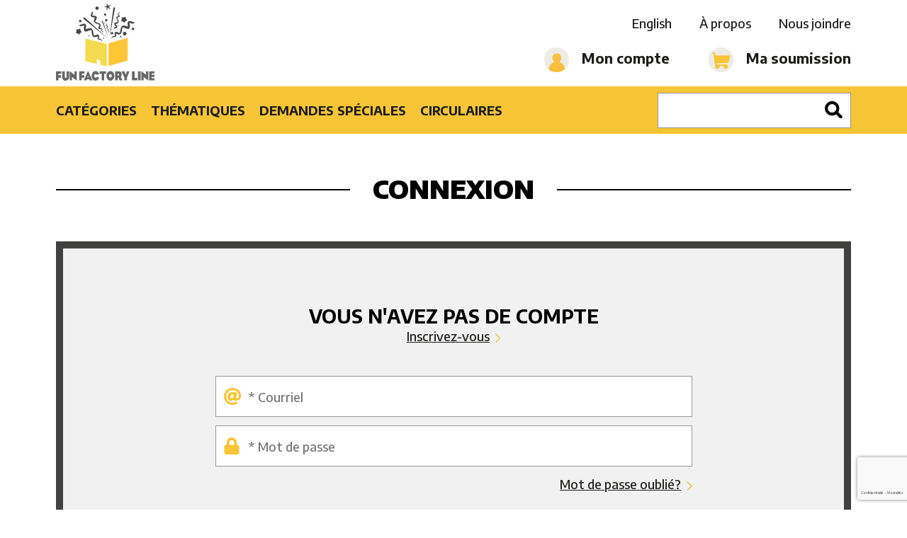

--- FILE ---
content_type: text/html; charset=UTF-8
request_url: https://shop.funfactoryline.com/connexion
body_size: 23579
content:
<!DOCTYPE html>
<html lang="fr">
  <head>
    <meta charset="utf-8">
    <meta http-equiv="X-UA-Compatible" content="IE=edge">

    <title>Connexion</title>
    <meta name="description" content="Connexion">
    <meta name="viewport" content="width=device-width, initial-scale=1">
    <meta property="og:title" content="Connexion">
    <meta property="og:description" content="Connexion">
    
    <meta property="og:url" content="https://shop.funfactoryline.com/connexion">

    <link rel="apple-touch-icon" sizes="180x180" href="/assets/img/shared/favicon/apple-touch-icon.png">
    <link rel="icon" type="image/png" sizes="32x32" href="/assets/img/shared/favicon/favicon-32x32.png">
    <link rel="icon" type="image/png" sizes="16x16" href="/assets/img/shared/favicon/favicon-16x16.png">
    <link rel="manifest" href="/assets/img/shared/favicon/site.webmanifest">
    <link rel="mask-icon" href="/assets/img/shared/favicon/safari-pinned-tab.svg" color="#f7c535">
    <meta name="msapplication-TileColor" content="#f7c535">
    <meta name="theme-color" content="#ffffff">

    <meta name="csrf-token" content="Idnkf6wxZI28E5cmsKgF27c4xl22CUHlbHCpKPOC">
    <link rel="canonical" href="https://shop.funfactoryline.com/connexion" />

    
          <style>
        @charset  "UTF-8";*,body{font-family:"Encode Sans",sans-serif;font-weight:400}h1,h2,h3,h4,h5,h6{color:#000;text-transform:uppercase;font-weight:700;font-family:"Encode Sans",sans-serif;line-height:1.15em}p,span{font-weight:500;font-family:"Encode Sans",sans-serif}a{color:#1d1d1b;text-decoration:none;font-weight:500}a:focus,a:hover{color:#f7c535}.h1,h1{font-size:2em}.h2,h2{font-size:1.6em}.h3,h3{font-size:1.25em}.h4,h4{font-size:1.1em}.h5,h5{font-size:1em}.h6,h6{font-size:.9em}.fw-xlight{font-weight:100}.fw-light{font-weight:300}.fw-normal{font-weight:400}.fw-medium{font-weight:500}.fw-bold,b,strong{font-weight:700}.fw-xbold{font-weight:900}*{-webkit-box-sizing:border-box;-moz-box-sizing:border-box;box-sizing:border-box;-webkit-font-smoothing:antialiased;-moz-font-smoothing:antialiased;font-smoothing:antialiased}button,html,input,select,textarea{color:#1d1d1b}body,html{font-size:18px}body{font-size:1em;line-height:1.4}::-moz-selection{background:#f7c535;color:#fff;text-shadow:none}::selection{background:#f7c535;color:#fff;text-shadow:none}hr{display:block;height:0;border:0;border-top:1px solid #dcdcdc;margin:30px 0;padding:0}audio,canvas,img,video{vertical-align:middle}fieldset{border:0;margin:0;padding:0}textarea{resize:vertical}img{vertical-align:middle}address{display:block;margin-bottom:20px;font-style:normal;line-height:1.428571429}code,pre{font-family:Monaco,Menlo,Consolas,"Courier New",monospace}code{padding:2px 4px;font-size:90%;color:#c7254e;white-space:nowrap;background-color:#f9f2f4;border-radius:4px}pre{display:block;padding:.85em;margin:0 0 .75em;font-size:.95em;line-height:1.428571429;color:#333;word-break:break-all;word-wrap:break-word;background-color:#f1f1f1;border:1px solid #dcdcdc;border:1px solid rgba(220,220,220,.15)}.sup,sup{position:relative;font-size:.65em;top:-4px}p{font-size:1em;margin:0 0 1em}a{-webkit-transition:all .3s;-moz-transition:all .3s;-ms-transition:all .3s;-o-transition:all .3s;transition:all .3s}a:active,a:focus,a:hover{outline:0}embed,object{outline:0}input::-moz-focus-inner{border:0}i.icon{display:inline-block}table{width:100%;display:table;border:none;border-collapse:collapse;border-spacing:0}table.bordered thead>tr{border-bottom:1px solid #eeebe4}table.bordered tbody>tr{border-bottom:1px solid #eeebe4}table.striped tbody>tr:nth-child(odd){background-color:#eeebe4}table.highlight tbody>tr{-webkit-transition:all .2s;-moz-transition:all .2s;-ms-transition:all .2s;-o-transition:all .2s;transition:all .2s}table.highlight tbody>tr:hover{background-color:#eeebe4}table.centered tbody tr td,table.centered thead tr th{text-align:center}@media (max-width:1024px){table.responsive-table thead{border:0;border-right:1px solid #eeebe4;display:block;float:left}table.responsive-table thead tr{display:block;padding:0 10px 0 0}table.responsive-table thead tr th{display:block;text-align:right}table.responsive-table tbody{display:block;width:auto;position:relative;overflow-x:auto;white-space:nowrap}table.responsive-table tbody tr{display:inline-block;vertical-align:top;padding:0 10px}table.responsive-table tbody tr td{display:block;min-height:1.25em;text-align:left}table.responsive-table tbody td,table.responsive-table tbody th{margin:0;vertical-align:top}}thead{border-bottom:1px solid #eeebe4}thead th{font-weight:700}table,td,th{border:none}td,th{padding:15px 5px;display:table-cell;text-align:left;vertical-align:middle}.pop-up{position:fixed;top:-100%;left:50%;transform:translate(-50%,-50%);z-index:9999;background-color:#fff;width:100%;max-width:800px;-moz-box-shadow:1px 1px 12px rgba(0,0,0,.5);-webkit-box-shadow:1px 1px 12px rgba(0,0,0,.5);box-shadow:1px 1px 12px rgba(0,0,0,.5);display:none}.pop-up img{max-width:100%}.pop-up.opened{top:50%}.pop-up button.close-btn{padding:15px 20px;background-color:#fff;color:#000;position:absolute;display:block;font-size:30px;border:none;top:-60px;right:0;-webkit-transition:all .2s;-moz-transition:all .2s;-ms-transition:all .2s;-o-transition:all .2s;transition:all .2s}.pop-up button.close-btn:hover{border:none;background-color:#f7c535;color:#fff}.dark-overlay{position:fixed;width:100%;height:100%;z-index:9998;background-color:rgba(0,0,0,.5);display:none}.modal{position:fixed;left:0;right:0;background-color:#eeebe4;padding:0;max-height:70%;width:55%;top:10%;margin:auto;display:none;overflow-y:auto;border-radius:2px;z-index:1003;box-shadow:0 16px 28px 0 rgba(0,0,0,.22),0 25px 55px 0 rgba(0,0,0,.21)}.modal .modal-content{position:absolute;height:calc(100% - 56px);max-height:100%;width:100%;overflow-y:auto;padding:24px}.modal .modal-footer{border-top:1px solid rgba(0,0,0,.1);position:absolute;bottom:0;border-radius:0 0 2px 2px;background-color:#eeebe4;padding:4px 6px;height:56px;width:100%}.modal.modal-fixed-footer{padding:0;height:70%}.modal-overlay{position:fixed;z-index:999;top:-100px;left:0;bottom:0;right:0;height:125%;width:100%;background-color:rgba(0,0,0,.5);display:none}.d-table{display:table;width:100%;height:100%;border-collapse:collaspe;table-layout:fixed}.d-table .t-cell{display:table-cell;vertical-align:middle;border-collapse:collaspe}.alert{margin:1em 0}.alert-error{color:#d50000}.alert-success{color:#32b100}.alert-error,.alert-success{font-weight:700;text-align:center}.alert-warning{padding:15px;background-color:#f39c12;color:#fff;border-color:#e08e0b;-webkit-border-radius:3px;-moz-border-radius:3px;border-radius:3px}.parsley-error{border:1px solid #d50000!important}.checkbox .parsley-errors-list{margin:0}.parsley-error-list,.parsley-errors-list{margin:0;padding:0;list-style:none;position:relative;top:-1px}.parsley-error-list li,.parsley-errors-list li{text-align:right;float:right;background:#d50000;color:#fff;padding:.3em .7em;font-weight:700;font-size:.8em}.overlay-upper{position:relative;z-index:3;width:100%;height:100%}.overlay{position:absolute;width:100%;height:100%;top:0;left:0;z-index:2}.cover-container{width:100%;height:100%}.pull-left{float:left}.pull-right{float:right}.pull-none{float:none!important}.text-left{text-align:left}.text-right{text-align:right}.text-center{text-align:center}.text-justify{text-align:justify}.text-uppercase{text-transform:uppercase}.v-hidden{visibility:hidden}.indent-hide{text-indent:-9999px;visibility:hidden}.block{display:block}.inline-block{display:inline-block}.inline{display:inline}.box{margin-bottom:15px;padding:15px}.box.sample-box{border:1px solid #dcdcdc;min-height:12em;padding:6em 15px;margin-bottom:30px;background:rgb(245.5,245.5,245.5)}.box.sample-box.big{min-height:20em}.box.box-bordered{border:1px solid #dcdcdc}.box.box-rounded{-webkit-border-radius:4px;-moz-border-radius:4px;border-radius:4px}.col-box-centered{float:none;margin:0 auto}.hidden{display:none!important;visibility:hidden}.clearfix:after,.clearfix:before{content:" ";display:table}.clearfix:after{clear:both}.mandatory{color:red;font-weight:700}.no-margin-top{margin-top:0}.no-margin-bottom{margin-bottom:0}.no-padding-left{padding-left:0}.no-padding-right{padding-right:0}.no-text-transform{text-transform:none}.hide{display:none}.desktop-only{display:inline}.print-only{display:none}.dismiss{cursor:pointer}.underline{text-decoration:underline}.container-fluid{margin-right:auto;margin-left:auto;padding-right:2rem;padding-left:2rem}.container{margin-right:auto;margin-left:auto;padding-left:15px;padding-right:15px;position:relative}.clearfix:after,.clearfix:before,.container-fluid:after,.container-fluid:before,.container:after,.container:before{content:" ";display:table}.clearfix:after,.container-fluid:after,.container:after,.row:after{clear:both}.row{box-sizing:border-box;display:-ms-flexbox;display:-webkit-box;display:flex;display:-webkit-flex;-webkit-flex-wrap:wrap;-ms-flex:0 1 auto;-webkit-box-flex:0;flex:0 1 auto;-ms-flex-direction:row;-webkit-box-orient:horizontal;-webkit-box-direction:normal;flex-direction:row;-ms-flex-wrap:wrap;flex-wrap:wrap;margin-right:-1rem;margin-left:-1rem}.row.not-same-height{display:flex;align-items:flex-start}.row.extended{margin-right:0;margin-left:0}.row.extended>.col,.row.extended>.col-1,.row.extended>.col-10,.row.extended>.col-11,.row.extended>.col-12,.row.extended>.col-2,.row.extended>.col-3,.row.extended>.col-4,.row.extended>.col-5,.row.extended>.col-6,.row.extended>.col-7,.row.extended>.col-8,.row.extended>.col-9,.row.extended>.col-lg,.row.extended>.col-lg-1,.row.extended>.col-lg-10,.row.extended>.col-lg-11,.row.extended>.col-lg-12,.row.extended>.col-lg-2,.row.extended>.col-lg-3,.row.extended>.col-lg-4,.row.extended>.col-lg-5,.row.extended>.col-lg-6,.row.extended>.col-lg-7,.row.extended>.col-lg-8,.row.extended>.col-lg-9,.row.extended>.col-md,.row.extended>.col-md-1,.row.extended>.col-md-10,.row.extended>.col-md-11,.row.extended>.col-md-12,.row.extended>.col-md-2,.row.extended>.col-md-3,.row.extended>.col-md-4,.row.extended>.col-md-5,.row.extended>.col-md-6,.row.extended>.col-md-7,.row.extended>.col-md-8,.row.extended>.col-md-9,.row.extended>.col-sm,.row.extended>.col-sm-1,.row.extended>.col-sm-10,.row.extended>.col-sm-11,.row.extended>.col-sm-12,.row.extended>.col-sm-2,.row.extended>.col-sm-3,.row.extended>.col-sm-4,.row.extended>.col-sm-5,.row.extended>.col-sm-6,.row.extended>.col-sm-7,.row.extended>.col-sm-8,.row.extended>.col-sm-9,.row.extended>.col-xlg,.row.extended>.col-xlg-1,.row.extended>.col-xlg-10,.row.extended>.col-xlg-11,.row.extended>.col-xlg-12,.row.extended>.col-xlg-2,.row.extended>.col-xlg-3,.row.extended>.col-xlg-4,.row.extended>.col-xlg-5,.row.extended>.col-xlg-6,.row.extended>.col-xlg-7,.row.extended>.col-xlg-8,.row.extended>.col-xlg-9,.row.extended>.col-xs,.row.extended>.col-xs-1,.row.extended>.col-xs-10,.row.extended>.col-xs-11,.row.extended>.col-xs-12,.row.extended>.col-xs-2,.row.extended>.col-xs-3,.row.extended>.col-xs-4,.row.extended>.col-xs-5,.row.extended>.col-xs-6,.row.extended>.col-xs-7,.row.extended>.col-xs-8,.row.extended>.col-xs-9,.row.extended>.col-xxs,.row.extended>.col-xxs-1,.row.extended>.col-xxs-10,.row.extended>.col-xxs-11,.row.extended>.col-xxs-12,.row.extended>.col-xxs-2,.row.extended>.col-xxs-3,.row.extended>.col-xxs-4,.row.extended>.col-xxs-5,.row.extended>.col-xxs-6,.row.extended>.col-xxs-7,.row.extended>.col-xxs-8,.row.extended>.col-xxs-9{padding-left:0;padding-right:0}.row.reverse{-ms-flex-direction:row-reverse;-webkit-box-orient:horizontal;-webkit-box-direction:reverse;flex-direction:row-reverse}.col.reverse{-ms-flex-direction:column-reverse;-webkit-box-orient:vertical;-webkit-box-direction:reverse;flex-direction:column-reverse}.col,.col-1,.col-10,.col-11,.col-12,.col-2,.col-3,.col-4,.col-5,.col-6,.col-7,.col-8,.col-9{box-sizing:border-box;-ms-flex:0 0 auto;-webkit-box-flex:0;flex:0 0 auto;padding-right:1rem;padding-left:1rem}.col{-webkit-flex-grow:1;-ms-flex-positive:1;-webkit-box-flex:1;flex-grow:1;-ms-flex-preferred-size:0;flex-basis:0;max-width:100%}.col-1{-ms-flex-preferred-size:8.333%;flex-basis:8.333%;max-width:8.333%}.col-2{-ms-flex-preferred-size:16.6667%;flex-basis:16.6667%;max-width:16.6667%}.col-3{-ms-flex-preferred-size:25%;flex-basis:25%;max-width:25%}.col-4{-ms-flex-preferred-size:33.333%;flex-basis:33.333%;max-width:33.333%}.col-5{-ms-flex-preferred-size:41.667%;flex-basis:41.667%;max-width:41.667%}.col-6{-ms-flex-preferred-size:50%;flex-basis:50%;max-width:50%}.col-7{-ms-flex-preferred-size:58.333%;flex-basis:58.333%;max-width:58.333%}.col-8{-ms-flex-preferred-size:66.667%;flex-basis:66.667%;max-width:66.667%}.col-9{-ms-flex-preferred-size:75%;flex-basis:75%;max-width:75%}.col-10{-ms-flex-preferred-size:83.333%;flex-basis:83.333%;max-width:83.333%}.col-11{-ms-flex-preferred-size:91.667%;flex-basis:91.667%;max-width:91.667%}.col-12{-ms-flex-preferred-size:100%;flex-basis:100%;max-width:100%}.col-offset-0{margin-left:0}.col-offset-1{margin-left:8.333%}.col-offset-2{margin-left:16.6667%}.col-offset-3{margin-left:25%}.col-offset-4{margin-left:33.333%}.col-offset-5{margin-left:41.667%}.col-offset-6{margin-left:50%}.col-offset-7{margin-left:58.333%}.col-offset-8{margin-left:66.667%}.col-offset-9{margin-left:75%}.col-offset-10{margin-left:83.333%}.col-offset-11{margin-left:91.667%}.start-{-ms-flex-pack:start;-webkit-box-pack:start;justify-content:flex-start;text-align:start}.center-{-ms-flex-pack:center;-webkit-box-pack:center;justify-content:center;text-align:center}.end-{-ms-flex-pack:end;-webkit-box-pack:end;justify-content:flex-end;text-align:end}.top-{-ms-flex-align:start;-webkit-box-align:start;align-items:flex-start}.middle-{-ms-flex-align:center;-webkit-box-align:center;align-items:center}.bottom-{-ms-flex-align:end;-webkit-box-align:end;align-items:flex-end}.around-{-ms-flex-pack:distribute;justify-content:space-around}.between-{-ms-flex-pack:justify;-webkit-box-pack:justify;justify-content:space-between}.first-{-ms-flex-order:-1;-webkit-box-ordinal-group:0;order:-1}.last-{-ms-flex-order:1;-webkit-box-ordinal-group:2;order:1}@media (min-width:0) and (max-width:479px){.container{max-width:100%;padding-left:30px;padding-right:30px}.col-xxs,.col-xxs-1,.col-xxs-10,.col-xxs-11,.col-xxs-12,.col-xxs-2,.col-xxs-3,.col-xxs-4,.col-xxs-5,.col-xxs-6,.col-xxs-7,.col-xxs-8,.col-xxs-9{box-sizing:border-box;-ms-flex:0 0 auto;-webkit-box-flex:0;flex:0 0 auto;padding-right:1rem;padding-left:1rem}.col-xxs{-webkit-flex-grow:1;-ms-flex-positive:1;-webkit-box-flex:1;flex-grow:1;-ms-flex-preferred-size:0;flex-basis:0;max-width:100%}.col-xxs-1{-ms-flex-preferred-size:8.333%;flex-basis:8.333%;max-width:8.333%}.col-xxs-2{-ms-flex-preferred-size:16.6667%;flex-basis:16.6667%;max-width:16.6667%}.col-xxs-3{-ms-flex-preferred-size:25%;flex-basis:25%;max-width:25%}.col-xxs-4{-ms-flex-preferred-size:33.333%;flex-basis:33.333%;max-width:33.333%}.col-xxs-5{-ms-flex-preferred-size:41.667%;flex-basis:41.667%;max-width:41.667%}.col-xxs-6{-ms-flex-preferred-size:50%;flex-basis:50%;max-width:50%}.col-xxs-7{-ms-flex-preferred-size:58.333%;flex-basis:58.333%;max-width:58.333%}.col-xxs-8{-ms-flex-preferred-size:66.667%;flex-basis:66.667%;max-width:66.667%}.col-xxs-9{-ms-flex-preferred-size:75%;flex-basis:75%;max-width:75%}.col-xxs-10{-ms-flex-preferred-size:83.333%;flex-basis:83.333%;max-width:83.333%}.col-xxs-11{-ms-flex-preferred-size:91.667%;flex-basis:91.667%;max-width:91.667%}.col-xxs-12{-ms-flex-preferred-size:100%;flex-basis:100%;max-width:100%}.col-xxs-offset-0{margin-left:0}.col-xxs-offset-1{margin-left:8.333%}.col-xxs-offset-2{margin-left:16.6667%}.col-xxs-offset-3{margin-left:25%}.col-xxs-offset-4{margin-left:33.333%}.col-xxs-offset-5{margin-left:41.667%}.col-xxs-offset-6{margin-left:50%}.col-xxs-offset-7{margin-left:58.333%}.col-xxs-offset-8{margin-left:66.667%}.col-xxs-offset-9{margin-left:75%}.col-xxs-offset-10{margin-left:83.333%}.col-xxs-offset-11{margin-left:91.667%}.start-xxs{-ms-flex-pack:start;-webkit-box-pack:start;justify-content:flex-start;text-align:start}.center-xxs{-ms-flex-pack:center;-webkit-box-pack:center;justify-content:center;text-align:center}.end-xxs{-ms-flex-pack:end;-webkit-box-pack:end;justify-content:flex-end;text-align:end}.top-xxs{-ms-flex-align:start;-webkit-box-align:start;align-items:flex-start}.middle-xxs{-ms-flex-align:center;-webkit-box-align:center;align-items:center}.bottom-xxs{-ms-flex-align:end;-webkit-box-align:end;align-items:flex-end}.around-xxs{-ms-flex-pack:distribute;justify-content:space-around}.between-xxs{-ms-flex-pack:justify;-webkit-box-pack:justify;justify-content:space-between}.first-xxs{-ms-flex-order:-1;-webkit-box-ordinal-group:0;order:-1}.last-xxs{-ms-flex-order:1;-webkit-box-ordinal-group:2;order:1}}@media (min-width:480px){.container{max-width:90%}.col-xs,.col-xs-1,.col-xs-10,.col-xs-11,.col-xs-12,.col-xs-2,.col-xs-3,.col-xs-4,.col-xs-5,.col-xs-6,.col-xs-7,.col-xs-8,.col-xs-9{box-sizing:border-box;-ms-flex:0 0 auto;-webkit-box-flex:0;flex:0 0 auto;padding-right:1rem;padding-left:1rem}.col-xs{-webkit-flex-grow:1;-ms-flex-positive:1;-webkit-box-flex:1;flex-grow:1;-ms-flex-preferred-size:0;flex-basis:0;max-width:100%}.col-xs-1{-ms-flex-preferred-size:8.333%;flex-basis:8.333%;max-width:8.333%}.col-xs-2{-ms-flex-preferred-size:16.6667%;flex-basis:16.6667%;max-width:16.6667%}.col-xs-3{-ms-flex-preferred-size:25%;flex-basis:25%;max-width:25%}.col-xs-4{-ms-flex-preferred-size:33.333%;flex-basis:33.333%;max-width:33.333%}.col-xs-5{-ms-flex-preferred-size:41.667%;flex-basis:41.667%;max-width:41.667%}.col-xs-6{-ms-flex-preferred-size:50%;flex-basis:50%;max-width:50%}.col-xs-7{-ms-flex-preferred-size:58.333%;flex-basis:58.333%;max-width:58.333%}.col-xs-8{-ms-flex-preferred-size:66.667%;flex-basis:66.667%;max-width:66.667%}.col-xs-9{-ms-flex-preferred-size:75%;flex-basis:75%;max-width:75%}.col-xs-10{-ms-flex-preferred-size:83.333%;flex-basis:83.333%;max-width:83.333%}.col-xs-11{-ms-flex-preferred-size:91.667%;flex-basis:91.667%;max-width:91.667%}.col-xs-12{-ms-flex-preferred-size:100%;flex-basis:100%;max-width:100%}.col-xs-offset-0{margin-left:0}.col-xs-offset-1{margin-left:8.333%}.col-xs-offset-2{margin-left:16.6667%}.col-xs-offset-3{margin-left:25%}.col-xs-offset-4{margin-left:33.333%}.col-xs-offset-5{margin-left:41.667%}.col-xs-offset-6{margin-left:50%}.col-xs-offset-7{margin-left:58.333%}.col-xs-offset-8{margin-left:66.667%}.col-xs-offset-9{margin-left:75%}.col-xs-offset-10{margin-left:83.333%}.col-xs-offset-11{margin-left:91.667%}.start-xs{-ms-flex-pack:start;-webkit-box-pack:start;justify-content:flex-start;text-align:start}.center-xs{-ms-flex-pack:center;-webkit-box-pack:center;justify-content:center;text-align:center}.end-xs{-ms-flex-pack:end;-webkit-box-pack:end;justify-content:flex-end;text-align:end}.top-xs{-ms-flex-align:start;-webkit-box-align:start;align-items:flex-start}.middle-xs{-ms-flex-align:center;-webkit-box-align:center;align-items:center}.bottom-xs{-ms-flex-align:end;-webkit-box-align:end;align-items:flex-end}.around-xs{-ms-flex-pack:distribute;justify-content:space-around}.between-xs{-ms-flex-pack:justify;-webkit-box-pack:justify;justify-content:space-between}.first-xs{-ms-flex-order:-1;-webkit-box-ordinal-group:0;order:-1}.last-xs{-ms-flex-order:1;-webkit-box-ordinal-group:2;order:1}}@media (min-width:768px){.container{max-width:90%}.col-sm,.col-sm-1,.col-sm-10,.col-sm-11,.col-sm-12,.col-sm-2,.col-sm-3,.col-sm-4,.col-sm-5,.col-sm-6,.col-sm-7,.col-sm-8,.col-sm-9{box-sizing:border-box;-ms-flex:0 0 auto;-webkit-box-flex:0;flex:0 0 auto;padding-right:1rem;padding-left:1rem}.col-sm{-webkit-flex-grow:1;-ms-flex-positive:1;-webkit-box-flex:1;flex-grow:1;-ms-flex-preferred-size:0;flex-basis:0;max-width:100%}.col-sm-1{-ms-flex-preferred-size:8.333%;flex-basis:8.333%;max-width:8.333%}.col-sm-2{-ms-flex-preferred-size:16.6667%;flex-basis:16.6667%;max-width:16.6667%}.col-sm-3{-ms-flex-preferred-size:25%;flex-basis:25%;max-width:25%}.col-sm-4{-ms-flex-preferred-size:33.333%;flex-basis:33.333%;max-width:33.333%}.col-sm-5{-ms-flex-preferred-size:41.667%;flex-basis:41.667%;max-width:41.667%}.col-sm-6{-ms-flex-preferred-size:50%;flex-basis:50%;max-width:50%}.col-sm-7{-ms-flex-preferred-size:58.333%;flex-basis:58.333%;max-width:58.333%}.col-sm-8{-ms-flex-preferred-size:66.667%;flex-basis:66.667%;max-width:66.667%}.col-sm-9{-ms-flex-preferred-size:75%;flex-basis:75%;max-width:75%}.col-sm-10{-ms-flex-preferred-size:83.333%;flex-basis:83.333%;max-width:83.333%}.col-sm-11{-ms-flex-preferred-size:91.667%;flex-basis:91.667%;max-width:91.667%}.col-sm-12{-ms-flex-preferred-size:100%;flex-basis:100%;max-width:100%}.col-sm-offset-0{margin-left:0}.col-sm-offset-1{margin-left:8.333%}.col-sm-offset-2{margin-left:16.6667%}.col-sm-offset-3{margin-left:25%}.col-sm-offset-4{margin-left:33.333%}.col-sm-offset-5{margin-left:41.667%}.col-sm-offset-6{margin-left:50%}.col-sm-offset-7{margin-left:58.333%}.col-sm-offset-8{margin-left:66.667%}.col-sm-offset-9{margin-left:75%}.col-sm-offset-10{margin-left:83.333%}.col-sm-offset-11{margin-left:91.667%}.start-sm{-ms-flex-pack:start;-webkit-box-pack:start;justify-content:flex-start;text-align:start}.center-sm{-ms-flex-pack:center;-webkit-box-pack:center;justify-content:center;text-align:center}.end-sm{-ms-flex-pack:end;-webkit-box-pack:end;justify-content:flex-end;text-align:end}.top-sm{-ms-flex-align:start;-webkit-box-align:start;align-items:flex-start}.middle-sm{-ms-flex-align:center;-webkit-box-align:center;align-items:center}.bottom-sm{-ms-flex-align:end;-webkit-box-align:end;align-items:flex-end}.around-sm{-ms-flex-pack:distribute;justify-content:space-around}.between-sm{-ms-flex-pack:justify;-webkit-box-pack:justify;justify-content:space-between}.first-sm{-ms-flex-order:-1;-webkit-box-ordinal-group:0;order:-1}.last-sm{-ms-flex-order:1;-webkit-box-ordinal-group:2;order:1}}@media (min-width:1025px){.container{max-width:90%}.col-md,.col-md-1,.col-md-10,.col-md-11,.col-md-12,.col-md-2,.col-md-3,.col-md-4,.col-md-5,.col-md-6,.col-md-7,.col-md-8,.col-md-9{box-sizing:border-box;-ms-flex:0 0 auto;-webkit-box-flex:0;flex:0 0 auto;padding-right:1rem;padding-left:1rem}.col-md{-webkit-flex-grow:1;-ms-flex-positive:1;-webkit-box-flex:1;flex-grow:1;-ms-flex-preferred-size:0;flex-basis:0;max-width:100%}.col-md-1{-ms-flex-preferred-size:8.333%;flex-basis:8.333%;max-width:8.333%}.col-md-2{-ms-flex-preferred-size:16.6667%;flex-basis:16.6667%;max-width:16.6667%}.col-md-3{-ms-flex-preferred-size:25%;flex-basis:25%;max-width:25%}.col-md-4{-ms-flex-preferred-size:33.333%;flex-basis:33.333%;max-width:33.333%}.col-md-5{-ms-flex-preferred-size:41.667%;flex-basis:41.667%;max-width:41.667%}.col-md-6{-ms-flex-preferred-size:50%;flex-basis:50%;max-width:50%}.col-md-7{-ms-flex-preferred-size:58.333%;flex-basis:58.333%;max-width:58.333%}.col-md-8{-ms-flex-preferred-size:66.667%;flex-basis:66.667%;max-width:66.667%}.col-md-9{-ms-flex-preferred-size:75%;flex-basis:75%;max-width:75%}.col-md-10{-ms-flex-preferred-size:83.333%;flex-basis:83.333%;max-width:83.333%}.col-md-11{-ms-flex-preferred-size:91.667%;flex-basis:91.667%;max-width:91.667%}.col-md-12{-ms-flex-preferred-size:100%;flex-basis:100%;max-width:100%}.col-md-offset-0{margin-left:0}.col-md-offset-1{margin-left:8.333%}.col-md-offset-2{margin-left:16.6667%}.col-md-offset-3{margin-left:25%}.col-md-offset-4{margin-left:33.333%}.col-md-offset-5{margin-left:41.667%}.col-md-offset-6{margin-left:50%}.col-md-offset-7{margin-left:58.333%}.col-md-offset-8{margin-left:66.667%}.col-md-offset-9{margin-left:75%}.col-md-offset-10{margin-left:83.333%}.col-md-offset-11{margin-left:91.667%}.start-md{-ms-flex-pack:start;-webkit-box-pack:start;justify-content:flex-start;text-align:start}.center-md{-ms-flex-pack:center;-webkit-box-pack:center;justify-content:center;text-align:center}.end-md{-ms-flex-pack:end;-webkit-box-pack:end;justify-content:flex-end;text-align:end}.top-md{-ms-flex-align:start;-webkit-box-align:start;align-items:flex-start}.middle-md{-ms-flex-align:center;-webkit-box-align:center;align-items:center}.bottom-md{-ms-flex-align:end;-webkit-box-align:end;align-items:flex-end}.around-md{-ms-flex-pack:distribute;justify-content:space-around}.between-md{-ms-flex-pack:justify;-webkit-box-pack:justify;justify-content:space-between}.first-md{-ms-flex-order:-1;-webkit-box-ordinal-group:0;order:-1}.last-md{-ms-flex-order:1;-webkit-box-ordinal-group:2;order:1}}@media (min-width:1400px){.container{max-width:77.7777777778em}.col-lg,.col-lg-1,.col-lg-10,.col-lg-11,.col-lg-12,.col-lg-2,.col-lg-3,.col-lg-4,.col-lg-5,.col-lg-6,.col-lg-7,.col-lg-8,.col-lg-9{box-sizing:border-box;-ms-flex:0 0 auto;-webkit-box-flex:0;flex:0 0 auto;padding-right:1rem;padding-left:1rem}.col-lg{-webkit-flex-grow:1;-ms-flex-positive:1;-webkit-box-flex:1;flex-grow:1;-ms-flex-preferred-size:0;flex-basis:0;max-width:100%}.col-lg-1{-ms-flex-preferred-size:8.333%;flex-basis:8.333%;max-width:8.333%}.col-lg-2{-ms-flex-preferred-size:16.6667%;flex-basis:16.6667%;max-width:16.6667%}.col-lg-3{-ms-flex-preferred-size:25%;flex-basis:25%;max-width:25%}.col-lg-4{-ms-flex-preferred-size:33.333%;flex-basis:33.333%;max-width:33.333%}.col-lg-5{-ms-flex-preferred-size:41.667%;flex-basis:41.667%;max-width:41.667%}.col-lg-6{-ms-flex-preferred-size:50%;flex-basis:50%;max-width:50%}.col-lg-7{-ms-flex-preferred-size:58.333%;flex-basis:58.333%;max-width:58.333%}.col-lg-8{-ms-flex-preferred-size:66.667%;flex-basis:66.667%;max-width:66.667%}.col-lg-9{-ms-flex-preferred-size:75%;flex-basis:75%;max-width:75%}.col-lg-10{-ms-flex-preferred-size:83.333%;flex-basis:83.333%;max-width:83.333%}.col-lg-11{-ms-flex-preferred-size:91.667%;flex-basis:91.667%;max-width:91.667%}.col-lg-12{-ms-flex-preferred-size:100%;flex-basis:100%;max-width:100%}.col-lg-offset-0{margin-left:0}.col-lg-offset-1{margin-left:8.333%}.col-lg-offset-2{margin-left:16.6667%}.col-lg-offset-3{margin-left:25%}.col-lg-offset-4{margin-left:33.333%}.col-lg-offset-5{margin-left:41.667%}.col-lg-offset-6{margin-left:50%}.col-lg-offset-7{margin-left:58.333%}.col-lg-offset-8{margin-left:66.667%}.col-lg-offset-9{margin-left:75%}.col-lg-offset-10{margin-left:83.333%}.col-lg-offset-11{margin-left:91.667%}.start-lg{-ms-flex-pack:start;-webkit-box-pack:start;justify-content:flex-start;text-align:start}.center-lg{-ms-flex-pack:center;-webkit-box-pack:center;justify-content:center;text-align:center}.end-lg{-ms-flex-pack:end;-webkit-box-pack:end;justify-content:flex-end;text-align:end}.top-lg{-ms-flex-align:start;-webkit-box-align:start;align-items:flex-start}.middle-lg{-ms-flex-align:center;-webkit-box-align:center;align-items:center}.bottom-lg{-ms-flex-align:end;-webkit-box-align:end;align-items:flex-end}.around-lg{-ms-flex-pack:distribute;justify-content:space-around}.between-lg{-ms-flex-pack:justify;-webkit-box-pack:justify;justify-content:space-between}.first-lg{-ms-flex-order:-1;-webkit-box-ordinal-group:0;order:-1}.last-lg{-ms-flex-order:1;-webkit-box-ordinal-group:2;order:1}}@media (min-width:1641px){.container{max-width:91.3888888889em}.col-xlg,.col-xlg-1,.col-xlg-10,.col-xlg-11,.col-xlg-12,.col-xlg-2,.col-xlg-3,.col-xlg-4,.col-xlg-5,.col-xlg-6,.col-xlg-7,.col-xlg-8,.col-xlg-9{box-sizing:border-box;-ms-flex:0 0 auto;-webkit-box-flex:0;flex:0 0 auto;padding-right:1rem;padding-left:1rem}.col-xlg{-webkit-flex-grow:1;-ms-flex-positive:1;-webkit-box-flex:1;flex-grow:1;-ms-flex-preferred-size:0;flex-basis:0;max-width:100%}.col-xlg-1{-ms-flex-preferred-size:8.333%;flex-basis:8.333%;max-width:8.333%}.col-xlg-2{-ms-flex-preferred-size:16.6667%;flex-basis:16.6667%;max-width:16.6667%}.col-xlg-3{-ms-flex-preferred-size:25%;flex-basis:25%;max-width:25%}.col-xlg-4{-ms-flex-preferred-size:33.333%;flex-basis:33.333%;max-width:33.333%}.col-xlg-5{-ms-flex-preferred-size:41.667%;flex-basis:41.667%;max-width:41.667%}.col-xlg-6{-ms-flex-preferred-size:50%;flex-basis:50%;max-width:50%}.col-xlg-7{-ms-flex-preferred-size:58.333%;flex-basis:58.333%;max-width:58.333%}.col-xlg-8{-ms-flex-preferred-size:66.667%;flex-basis:66.667%;max-width:66.667%}.col-xlg-9{-ms-flex-preferred-size:75%;flex-basis:75%;max-width:75%}.col-xlg-10{-ms-flex-preferred-size:83.333%;flex-basis:83.333%;max-width:83.333%}.col-xlg-11{-ms-flex-preferred-size:91.667%;flex-basis:91.667%;max-width:91.667%}.col-xlg-12{-ms-flex-preferred-size:100%;flex-basis:100%;max-width:100%}.col-xlg-offset-0{margin-left:0}.col-xlg-offset-1{margin-left:8.333%}.col-xlg-offset-1{margin-left:8.333%}.col-xlg-offset-2{margin-left:16.6667%}.col-xlg-offset-3{margin-left:25%}.col-xlg-offset-4{margin-left:33.333%}.col-xlg-offset-5{margin-left:41.667%}.col-xlg-offset-6{margin-left:50%}.col-xlg-offset-7{margin-left:58.333%}.col-xlg-offset-8{margin-left:66.667%}.col-xlg-offset-9{margin-left:75%}.col-xlg-offset-10{margin-left:83.333%}.col-xlg-offset-11{margin-left:91.667%}.start-xlg{-ms-flex-pack:start;-webkit-box-pack:start;justify-content:flex-start;text-align:start}.center-xlg{-ms-flex-pack:center;-webkit-box-pack:center;justify-content:center;text-align:center}.end-xlg{-ms-flex-pack:end;-webkit-box-pack:end;justify-content:flex-end;text-align:end}.top-xlg{-ms-flex-align:start;-webkit-box-align:start;align-items:flex-start}.middle-xlg{-ms-flex-align:center;-webkit-box-align:center;align-items:center}.bottom-xlg{-ms-flex-align:end;-webkit-box-align:end;align-items:flex-end}.around-xlg{-ms-flex-pack:distribute;justify-content:space-around}.between-xlg{-ms-flex-pack:justify;-webkit-box-pack:justify;justify-content:space-between}.first-xlg{-ms-flex-order:-1;-webkit-box-ordinal-group:0;order:-1}.last-xlg{-ms-flex-order:1;-webkit-box-ordinal-group:2;order:1}}.actions{margin-top:2em}.btn,button,input[type=button],input[type=submit]{-webkit-font-smoothing:antialiased;-webkit-transition:all .3s;-moz-transition:all .3s;-ms-transition:all .3s;-o-transition:all .3s;transition:all .3s;position:relative;cursor:pointer;background:0 0;border:2px solid #fff;color:#000;display:inline-block;font-size:1em;font-family:"Encode Sans",sans-serif;font-weight:700;line-height:1em;padding:.8em 1.4em;text-align:center;text-decoration:none;background:0 0;text-transform:uppercase;vertical-align:top;outline:0}.btn:disabled,button:disabled,input[type=button]:disabled,input[type=submit]:disabled{opacity:.7;cursor:not-allowed}.btn i.ico-plus,button i.ico-plus,input[type=button] i.ico-plus,input[type=submit] i.ico-plus{position:relative;position:absolute;right:15px;top:24%;display:inline-block;vertical-align:middle;font-size:1.5em;margin-left:1em}.btn.btn-ico,button.btn-ico,input[type=button].btn-ico,input[type=submit].btn-ico{padding-right:2.75em!important}.btn.btn-fill,button.btn-fill,input[type=button].btn-fill,input[type=submit].btn-fill{display:block;width:100%}.btn.xsmall,button.xsmall,input[type=button].xsmall,input[type=submit].xsmall{font-size:.6666666667em}.btn.xsmall,.btn.xsmall i,button.xsmall,button.xsmall i,input[type=button].xsmall,input[type=button].xsmall i,input[type=submit].xsmall,input[type=submit].xsmall i{font-weight:900;font-style:normal}.btn.smaller,button.smaller,input[type=button].smaller,input[type=submit].smaller{font-size:.7777777778em}.btn.smaller,.btn.smaller i,button.smaller,button.smaller i,input[type=button].smaller,input[type=button].smaller i,input[type=submit].smaller,input[type=submit].smaller i{font-weight:900;font-style:normal}.btn.small,button.small,input[type=button].small,input[type=submit].small{font-size:.8888888889em}.btn.small,.btn.small i,button.small,button.small i,input[type=button].small,input[type=button].small i,input[type=submit].small,input[type=submit].small i{font-weight:900;font-style:normal}.btn.medium,button.medium,input[type=button].medium,input[type=submit].medium{font-size:1.1111111111em}.btn.large,button.large,input[type=button].large,input[type=submit].large{font-size:1.2222222222em;padding:.8em 1.7em}.btn.larger,button.larger,input[type=button].larger,input[type=submit].larger{font-size:1.3333333333em}.btn.big,button.big,input[type=button].big,input[type=submit].big{font-size:1.4444444444em}.btn.ultra,button.ultra,input[type=button].ultra,input[type=submit].ultra{font-size:1.5555555556em}.btn.mega,button.mega,input[type=button].mega,input[type=submit].mega{font-size:1.6666666667em}.btn.giga,button.giga,input[type=button].giga,input[type=submit].giga{font-size:1.7777777778em}.btn:focus,.btn:hover,button:focus,button:hover,input[type=button]:focus,input[type=button]:hover,input[type=submit]:focus,input[type=submit]:hover{border-color:#f7c535;background:#f7c535;color:#fff;-moz-box-shadow:0 5px 11px 0 rgba(0,0,0,.18),0 4px 15px 0 rgba(0,0,0,.15);-webkit-box-shadow:0 5px 11px 0 rgba(0,0,0,.18),0 4px 15px 0 rgba(0,0,0,.15);box-shadow:0 5px 11px 0 rgba(0,0,0,.18),0 4px 15px 0 rgba(0,0,0,.15)}.btn.color-fill,button.color-fill,input[type=button].color-fill,input[type=submit].color-fill{border-color:#f7c535;background:#f7c535;color:#000}.btn.color-fill:focus,.btn.color-fill:hover,button.color-fill:focus,button.color-fill:hover,input[type=button].color-fill:focus,input[type=button].color-fill:hover,input[type=submit].color-fill:focus,input[type=submit].color-fill:hover{border-color:rgb(255,192.9896907216,14.4);background:rgb(255,192.9896907216,14.4);color:#fff}.btn.color-fill.color-light,button.color-fill.color-light,input[type=button].color-fill.color-light,input[type=submit].color-fill.color-light{border-color:#fff;background:#fff;color:#1d1d1b}.btn.color-fill.color-light:focus,.btn.color-fill.color-light:hover,button.color-fill.color-light:focus,button.color-fill.color-light:hover,input[type=button].color-fill.color-light:focus,input[type=button].color-fill.color-light:hover,input[type=submit].color-fill.color-light:focus,input[type=submit].color-fill.color-light:hover{border-color:#1d1d1b;background:#1d1d1b;color:#fff}.btn.color-fill.colorful02,button.color-fill.colorful02,input[type=button].color-fill.colorful02,input[type=submit].color-fill.colorful02{border-color:#2b7fab;background:#2b7fab;color:#fff}.btn.color-fill.colorful02:focus,.btn.color-fill.colorful02:hover,button.color-fill.colorful02:focus,button.color-fill.colorful02:hover,input[type=button].color-fill.colorful02:focus,input[type=button].color-fill.colorful02:hover,input[type=submit].color-fill.colorful02:focus,input[type=submit].color-fill.colorful02:hover{border-color:rgb(23.0964018692,113.1386244159,160.3035981308);background:rgb(23.0964018692,113.1386244159,160.3035981308);color:#fff}.btn.color-fill.colorful03,button.color-fill.colorful03,input[type=button].color-fill.colorful03,input[type=submit].color-fill.colorful03{border-color:#28a745;background:#28a745;color:#fff}.btn.color-fill.colorful03:focus,.btn.color-fill.colorful03:hover,button.color-fill.colorful03:focus,button.color-fill.colorful03:hover,input[type=button].color-fill.colorful03:focus,input[type=button].color-fill.colorful03:hover,input[type=submit].color-fill.colorful03:focus,input[type=submit].color-fill.colorful03:hover{border-color:rgb(20.8569565217,155.5430434783,51.6120472441);background:rgb(20.8569565217,155.5430434783,51.6120472441);color:#fff}.btn.color-fill.colorful04,button.color-fill.colorful04,input[type=button].color-fill.colorful04,input[type=submit].color-fill.colorful04{border-color:#ffc107;background:#ffc107;color:#fff}.btn.color-fill.colorful04:focus,.btn.color-fill.colorful04:hover,button.color-fill.colorful04:focus,button.color-fill.colorful04:hover,input[type=button].color-fill.colorful04:focus,input[type=button].color-fill.colorful04:hover,input[type=submit].color-fill.colorful04:focus,input[type=submit].color-fill.colorful04:hover{border-color:rgb(231.4,173.55,0);background:rgb(231.4,173.55,0);color:#fff}.btn.color-fill.colorful05,button.color-fill.colorful05,input[type=button].color-fill.colorful05,input[type=submit].color-fill.colorful05{border-color:#dc3545;background:#dc3545;color:#fff}.btn.color-fill.colorful05:focus,.btn.color-fill.colorful05:hover,button.color-fill.colorful05:focus,button.color-fill.colorful05:hover,input[type=button].color-fill.colorful05:focus,input[type=button].color-fill.colorful05:hover,input[type=submit].color-fill.colorful05:focus,input[type=submit].color-fill.colorful05:hover{border-color:rgb(224.7825316456,17.6174683544,37.4656181308);background:rgb(224.7825316456,17.6174683544,37.4656181308);color:#fff}.btn.color-fill.color-dark,button.color-fill.color-dark,input[type=button].color-fill.color-dark,input[type=submit].color-fill.color-dark{border-color:#1d1d1b;background:#1d1d1b;color:#fff}.btn.color-fill.color-dark:focus,.btn.color-fill.color-dark:hover,button.color-fill.color-dark:focus,button.color-fill.color-dark:hover,input[type=button].color-fill.color-dark:focus,input[type=button].color-fill.color-dark:hover,input[type=submit].color-fill.color-dark:focus,input[type=submit].color-fill.color-dark:hover{border-color:#fff;background:#fff;color:#1d1d1b}.btn.color-fill.light-to-colorful,button.color-fill.light-to-colorful,input[type=button].color-fill.light-to-colorful,input[type=submit].color-fill.light-to-colorful{border-color:#fff;background:#fff;color:#1d1d1b}.btn.color-fill.light-to-colorful:focus,.btn.color-fill.light-to-colorful:hover,button.color-fill.light-to-colorful:focus,button.color-fill.light-to-colorful:hover,input[type=button].color-fill.light-to-colorful:focus,input[type=button].color-fill.light-to-colorful:hover,input[type=submit].color-fill.light-to-colorful:focus,input[type=submit].color-fill.light-to-colorful:hover{border-color:#f7c535;background-color:#f7c535;color:#fff}.btn.color-fill.dark-to-colorful,button.color-fill.dark-to-colorful,input[type=button].color-fill.dark-to-colorful,input[type=submit].color-fill.dark-to-colorful{border-color:#1d1d1b;background:#1d1d1b;color:#fff}.btn.color-fill.dark-to-colorful:focus,.btn.color-fill.dark-to-colorful:hover,button.color-fill.dark-to-colorful:focus,button.color-fill.dark-to-colorful:hover,input[type=button].color-fill.dark-to-colorful:focus,input[type=button].color-fill.dark-to-colorful:hover,input[type=submit].color-fill.dark-to-colorful:focus,input[type=submit].color-fill.dark-to-colorful:hover{border-color:#f7c535;background-color:#f7c535;color:#fff}.btn.color-fill.light-to-colorful02,button.color-fill.light-to-colorful02,input[type=button].color-fill.light-to-colorful02,input[type=submit].color-fill.light-to-colorful02{border-color:#fff;background:#fff;color:#1d1d1b}.btn.color-fill.light-to-colorful02:focus,.btn.color-fill.light-to-colorful02:hover,button.color-fill.light-to-colorful02:focus,button.color-fill.light-to-colorful02:hover,input[type=button].color-fill.light-to-colorful02:focus,input[type=button].color-fill.light-to-colorful02:hover,input[type=submit].color-fill.light-to-colorful02:focus,input[type=submit].color-fill.light-to-colorful02:hover{border-color:#2b7fab;background-color:#2b7fab;color:#fff}.btn.color-fill.light-to-colorful03,button.color-fill.light-to-colorful03,input[type=button].color-fill.light-to-colorful03,input[type=submit].color-fill.light-to-colorful03{border-color:#fff;background:#fff;color:#1d1d1b}.btn.color-fill.light-to-colorful03:focus,.btn.color-fill.light-to-colorful03:hover,button.color-fill.light-to-colorful03:focus,button.color-fill.light-to-colorful03:hover,input[type=button].color-fill.light-to-colorful03:focus,input[type=button].color-fill.light-to-colorful03:hover,input[type=submit].color-fill.light-to-colorful03:focus,input[type=submit].color-fill.light-to-colorful03:hover{border-color:#28a745;background-color:#28a745;color:#fff}.btn.color-fill.colorful02-to-dark,button.color-fill.colorful02-to-dark,input[type=button].color-fill.colorful02-to-dark,input[type=submit].color-fill.colorful02-to-dark{border-color:#2b7fab;background-color:#2b7fab;color:#fff}.btn.color-fill.colorful02-to-dark:focus,.btn.color-fill.colorful02-to-dark:hover,button.color-fill.colorful02-to-dark:focus,button.color-fill.colorful02-to-dark:hover,input[type=button].color-fill.colorful02-to-dark:focus,input[type=button].color-fill.colorful02-to-dark:hover,input[type=submit].color-fill.colorful02-to-dark:focus,input[type=submit].color-fill.colorful02-to-dark:hover{border-color:#1d1d1b;background:#1d1d1b;color:#fff}.btn.color-fill.colorful03-to-dark,button.color-fill.colorful03-to-dark,input[type=button].color-fill.colorful03-to-dark,input[type=submit].color-fill.colorful03-to-dark{border-color:#28a745;background-color:#28a745;color:#fff}.btn.color-fill.colorful03-to-dark:focus,.btn.color-fill.colorful03-to-dark:hover,button.color-fill.colorful03-to-dark:focus,button.color-fill.colorful03-to-dark:hover,input[type=button].color-fill.colorful03-to-dark:focus,input[type=button].color-fill.colorful03-to-dark:hover,input[type=submit].color-fill.colorful03-to-dark:focus,input[type=submit].color-fill.colorful03-to-dark:hover{border-color:#1d1d1b;background:#1d1d1b;color:#fff}.btn.color-fill.dark-to-colorful02,button.color-fill.dark-to-colorful02,input[type=button].color-fill.dark-to-colorful02,input[type=submit].color-fill.dark-to-colorful02{border-color:#1d1d1b;background:#1d1d1b;color:#fff}.btn.color-fill.dark-to-colorful02:focus,.btn.color-fill.dark-to-colorful02:hover,button.color-fill.dark-to-colorful02:focus,button.color-fill.dark-to-colorful02:hover,input[type=button].color-fill.dark-to-colorful02:focus,input[type=button].color-fill.dark-to-colorful02:hover,input[type=submit].color-fill.dark-to-colorful02:focus,input[type=submit].color-fill.dark-to-colorful02:hover{border-color:#2b7fab;background-color:#2b7fab;color:#fff}.btn.color-fill.grey-to-colorful02,button.color-fill.grey-to-colorful02,input[type=button].color-fill.grey-to-colorful02,input[type=submit].color-fill.grey-to-colorful02{border-color:#40413e;background:#40413e;color:#fff}.btn.color-fill.grey-to-colorful02:focus,.btn.color-fill.grey-to-colorful02:hover,button.color-fill.grey-to-colorful02:focus,button.color-fill.grey-to-colorful02:hover,input[type=button].color-fill.grey-to-colorful02:focus,input[type=button].color-fill.grey-to-colorful02:hover,input[type=submit].color-fill.grey-to-colorful02:focus,input[type=submit].color-fill.grey-to-colorful02:hover{border-color:#f7c535;background-color:#f7c535;color:#fff}.btn.color-fill.dark-opa-to-full,button.color-fill.dark-opa-to-full,input[type=button].color-fill.dark-opa-to-full,input[type=submit].color-fill.dark-opa-to-full{border:none;background:rgba(29,29,27,.5);color:#fff}.btn.color-fill.dark-opa-to-full:focus,.btn.color-fill.dark-opa-to-full:hover,button.color-fill.dark-opa-to-full:focus,button.color-fill.dark-opa-to-full:hover,input[type=button].color-fill.dark-opa-to-full:focus,input[type=button].color-fill.dark-opa-to-full:hover,input[type=submit].color-fill.dark-opa-to-full:focus,input[type=submit].color-fill.dark-opa-to-full:hover{border-color:#fff;background:#fff;color:#1d1d1b}.btn.color-fill.light-clear,button.color-fill.light-clear,input[type=button].color-fill.light-clear,input[type=submit].color-fill.light-clear{background:0 0;border:2px solid #fff}.btn.color-fill.light-clear:focus,.btn.color-fill.light-clear:hover,button.color-fill.light-clear:focus,button.color-fill.light-clear:hover,input[type=button].color-fill.light-clear:focus,input[type=button].color-fill.light-clear:hover,input[type=submit].color-fill.light-clear:focus,input[type=submit].color-fill.light-clear:hover{background:#fff;color:#f7c535}.btn.tab,button.tab,input[type=button].tab,input[type=submit].tab{border-color:#f7c535;background:#f7c535;color:#fff;border-bottom:none!important;border-radius:10px!important;border-bottom-left-radius:0!important;border-bottom-right-radius:0!important;line-height:1em!important}.btn.tab.light-clear,button.tab.light-clear,input[type=button].tab.light-clear,input[type=submit].tab.light-clear{background:0 0;border:2px solid #fff}.btn.tab.light-clear:focus,.btn.tab.light-clear:hover,button.tab.light-clear:focus,button.tab.light-clear:hover,input[type=button].tab.light-clear:focus,input[type=button].tab.light-clear:hover,input[type=submit].tab.light-clear:focus,input[type=submit].tab.light-clear:hover{background:#fff;color:#f7c535}.btn.tab.hovered,button.tab.hovered,input[type=button].tab.hovered,input[type=submit].tab.hovered{background:#fff;color:#f7c535}.btn span.clear,button span.clear,input[type=button] span.clear,input[type=submit] span.clear{display:block;clear:both}.btn span.text-left,button span.text-left,input[type=button] span.text-left,input[type=submit] span.text-left{float:left}.btn span.text-right,button span.text-right,input[type=button] span.text-right,input[type=submit] span.text-right{float:left}.btn span.ico,button span.ico,input[type=button] span.ico,input[type=submit] span.ico{margin:4px 0 0 4px;width:15px;height:15px;display:block}.btn span.label,button span.label,input[type=button] span.label,input[type=submit] span.label{position:absolute;top:0;right:0;height:111%;height:calc(100% + 5px);padding:0 15px 0 12px;margin-top:-2px;margin-right:-2px;margin-bottom:-2px;-webkit-transition:all .3s;-moz-transition:all .3s;-ms-transition:all .3s;-o-transition:all .3s;transition:all .3s}.btn span.label.right,button span.label.right,input[type=button] span.label.right,input[type=submit] span.label.right{display:inline-block;vertical-align:middle;background:#f7c535;border:1px solid #f7c535;-webkit-border-top-right-radius:27.7777777778em;-webkit-border-bottom-right-radius:27.7777777778em;-moz-border-radius-topright:27.7777777778em;-moz-border-radius-bottomright:27.7777777778em;border-top-right-radius:27.7777777778em;border-bottom-right-radius:27.7777777778em;overflow:hidden}.btn span i.number,button span i.number,input[type=button] span i.number,input[type=submit] span i.number{position:relative;font-style:normal;display:inline-block;font-weight:700;top:30%}.btn.ico-left span.ico,button.ico-left span.ico,input[type=button].ico-left span.ico,input[type=submit].ico-left span.ico{float:left}.btn.ico-right span.ico,button.ico-right span.ico,input[type=button].ico-right span.ico,input[type=submit].ico-right span.ico{float:right}.btn.label-btn-right,button.label-btn-right,input[type=button].label-btn-right,input[type=submit].label-btn-right{padding-right:3.5em!important}.btn.label-btn-right:focus,.btn.label-btn-right:hover,button.label-btn-right:focus,button.label-btn-right:hover,input[type=button].label-btn-right:focus,input[type=button].label-btn-right:hover,input[type=submit].label-btn-right:focus,input[type=submit].label-btn-right:hover{color:#fff!important}/*! normalize.css v2.1.2 | MIT License | git.io/normalize */article,aside,details,figcaption,figure,footer,header,hgroup,main,nav,section,summary{display:block}audio,canvas,video{display:inline-block}audio:not([controls]){display:none;height:0}[hidden]{display:none}html{font-family:sans-serif;-ms-text-size-adjust:100%;-webkit-text-size-adjust:100%}body{margin:0}a:focus{outline:thin dotted}a:active,a:hover{outline:0}h1{font-size:2em;margin:.67em 0}abbr[title]{border-bottom:1px dotted}b,strong{font-weight:700}dfn{font-style:italic}hr{-moz-box-sizing:content-box;box-sizing:content-box;height:0}mark{background:#ff0;color:#000}code,kbd,pre,samp{font-family:monospace,serif;font-size:1em}pre{white-space:pre-wrap}q{quotes:"“" "”" "‘" "’"}small{font-size:80%}sub,sup{font-size:75%;line-height:0;position:relative;vertical-align:baseline}sup{top:-.5em}sub{bottom:-.25em}img{border:0}svg:not(:root){overflow:hidden}figure{margin:0}fieldset{border:1px solid silver;margin:0 2px;padding:.35em .625em .75em}legend{border:0;padding:0}button,input,select,textarea{font-family:inherit;font-size:100%;margin:0}button,input{line-height:normal}button,select{text-transform:none}button,html input[type=button],input[type=reset],input[type=submit]{-webkit-appearance:button;cursor:pointer}button[disabled],html input[disabled]{cursor:default}input[type=checkbox],input[type=radio]{box-sizing:border-box;padding:0}input[type=search]{-webkit-appearance:textfield;-moz-box-sizing:content-box;-webkit-box-sizing:content-box;box-sizing:content-box}input[type=search]::-webkit-search-cancel-button,input[type=search]::-webkit-search-decoration{-webkit-appearance:none}button::-moz-focus-inner,input::-moz-focus-inner{border:0;padding:0}textarea{overflow:auto;vertical-align:top}table{border-collapse:collapse;border-spacing:0}header .mobile-only{display:none}header .top-band .logo{padding:.2222222222em 0 .4444444444em;display:flex;align-items:center}header .top-band .logo img,header .top-band .logo svg{width:auto;height:6.1111111111em}header .top-band .right{padding:1.1111111111em 0}header .top-band .right nav ul{text-align:right}header .top-band .right nav ul li{float:right}header .top-band .right nav:first-of-type li{margin-left:2.1666666667em}header .top-band .right nav:last-of-type li{margin-left:3.0555555556em}header .top-band .right nav:last-of-type li a{font-size:1.1111111111em;font-weight:700}header .top-band .right nav:last-of-type li a:hover .icon{background-color:#000}header .top-band .right nav:last-of-type li a .icon{display:inline-block;vertical-align:middle;position:relative;width:1.75em;height:1.75em;background-color:#eeebe4;border-radius:20em;overflow:hidden;margin-right:.65em;-webkit-transition:background-color ease-in-out .2s;-moz-transition:background-color ease-in-out .2s;-ms-transition:background-color ease-in-out .2s;-o-transition:background-color ease-in-out .2s;transition:background-color ease-in-out .2s}header .top-band .right nav:last-of-type li a .icon svg{position:absolute;top:50%;left:50%;-webkit-transform:translate(-50%,-50%);-moz-transform:translate(-50%,-50%);-o-transform:translate(-50%,-50%);transform:translate(-50%,-50%);max-width:90%}header .top-band .right nav:last-of-type li a .icon svg.cart{top:55%;left:52%}header .top-band .right nav:last-of-type li a .icon svg.account{top:1.1em}header .bottom-band{background-color:#f7c535}header .bottom-band nav>ul{margin-left:-1.6666666667em}header .bottom-band nav>ul>li{position:relative}header .bottom-band nav>ul>li.with-sub>a::after{content:"";position:absolute;width:0;height:0;border-style:solid;border-width:.6em .65em 0 .65em;border-color:#f7c535 transparent transparent transparent;top:100%;opacity:0;left:1.5em;right:0;z-index:100;-webkit-transition:opacity ease-in-out .2s;-moz-transition:opacity ease-in-out .2s;-ms-transition:opacity ease-in-out .2s;-o-transition:opacity ease-in-out .2s;transition:opacity ease-in-out .2s}header .bottom-band nav>ul>li.with-sub>a:focus{color:#000;outline:0}header .bottom-band nav>ul>li.with-sub:hover>a::after{opacity:1}header .bottom-band nav>ul>li.with-sub:hover ul{max-height:55.5555555556em;border-bottom:2px solid #fff;padding:1.9444444444em 3.1111111111em}header .bottom-band nav>ul>li:not(.with-sub) a:hover{background-color:#000;color:#fff}header .bottom-band nav>ul>li:last-of-type{margin:0}header .bottom-band nav>ul>li>a{padding:1.05em 1.5em;position:relative;font-size:1.1111111111em;font-weight:700;text-transform:uppercase}header .bottom-band nav>ul>li>a:hover{color:#000}header .bottom-band nav ul ul{position:absolute;z-index:10;min-width:20.5555555556em;left:-2.2222222222em;background-color:rgba(44,44,42,.95);border-left:2px solid #fff;border-right:2px solid #fff;border-bottom:0 solid #fff;max-height:0;overflow:hidden;padding:0 3.1111111111em;-webkit-transition:all ease-in-out .2s;-moz-transition:all ease-in-out .2s;-ms-transition:all ease-in-out .2s;-o-transition:all ease-in-out .2s;transition:all ease-in-out .2s}header .bottom-band nav ul ul li{float:none;display:block}header .bottom-band nav ul ul li a{font-size:.9444444444em;color:#fff;padding:.2352941176em 0 .2352941176em .8235294118em;text-transform:none;position:relative}header .bottom-band nav ul ul li a::before{content:"";width:.3152941176em;height:.56em;background-image:url(/assets/img/frontend/icons/right-carret.png);position:absolute;left:0;top:calc(50% - .2644444444em);-webkit-transition:background-image ease-in-out .2s;-moz-transition:background-image ease-in-out .2s;-ms-transition:background-image ease-in-out .2s;-o-transition:background-image ease-in-out .2s;transition:background-image ease-in-out .2s;background-size:100% 100%}header .bottom-band nav ul ul li a:hover{margin-left:.3888888889em;background-color:transparent;color:#f7c535}header .bottom-band nav ul ul li a:hover::before{background-image:url(/assets/img/frontend/icons/right-carret-colorful.png)}header .bottom-band .search{position:relative;height:2.7777777778em;width:34.6666666667em;max-width:40%}header .bottom-band .search input{width:100%;height:100%;padding:0 3.3333333333em 0 1.1111111111em}header .bottom-band .search input:focus{outline:0}header .bottom-band .search button{position:absolute;top:50%;-webkit-transform:translateY(-50%);-moz-transform:translateY(-50%);-o-transform:translateY(-50%);transform:translateY(-50%);right:1em;background:0 0;padding:0;border:none}header .bottom-band .search button:hover{background:0 0;box-shadow:none;opacity:.7}header nav ul{list-style:none;padding:0;margin:0}header nav ul li{float:left;vertical-align:middle}header nav ul li a{display:block}div.admin{background-color:#000;padding:.5em 1em}div.admin p{margin:0;font-size:.8em}div.admin a:hover{text-decoration:underline}div.admin i{margin-right:.5em}div.admin a,div.admin p{color:#fff}div.admin img{width:100px}div.admin .separator{margin:0 .5em}div.admin .admin_success{color:#00a65a;margin-left:.5em}div.admin .admin_success i{margin:0}@media (min-width:1025px) and (max-width:1399px){header .bottom-band .search{width:auto;max-width:100%}header .bottom-band nav>ul{margin-left:-.5555555556em}header .bottom-band nav>ul>li>a{padding:1.1666666667em .5555555556em;font-size:1em}}@media (max-width:1024px){header{position:fixed;top:0;left:0;width:100%;z-index:9999;background-color:#fff;box-shadow:0 2px 1px -1px rgba(0,0,0,.4)}header .mobile-only{display:block}header .container{position:static}header .top-band .logo{padding:.2222222222rem 0;width:50%}header .top-band .logo svg{height:3.8888888889rem}header .top-band .flex{align-items:center}header .top-band .magnifier{display:inline-block;margin-right:1.1111111111rem}header .top-band .magnifier svg{height:1.1111111111rem}header .top-band .burger{display:inline-block}header .top-band .burger::after,header .top-band .burger::before{content:""}header .top-band .burger span,header .top-band .burger::after,header .top-band .burger::before{width:1.6666666667rem;height:.1111111111rem;background-color:#f7c535;display:block;margin-bottom:.2777777778rem;position:relative;top:0;-webkit-transition:all .2s;-moz-transition:all .2s;-ms-transition:all .2s;-o-transition:all .2s;transition:all .2s}header .top-band .burger::after{margin-bottom:0}header .top-band .burger.active::after,header .top-band .burger.active::before{-ms-transform:rotate(45deg);-webkit-transform:rotate(45deg);transform:rotate(45deg)}header .top-band .burger.active span{-ms-transform:rotate(-45deg);-webkit-transform:rotate(-45deg);transform:rotate(-45deg)}header .top-band .burger.active::before{top:.3888888889rem}header .top-band .burger.active::after{top:-.3888888889rem}header .top-band .right{display:none}header .bottom-band .search{position:fixed;top:0;left:0;width:100%;height:0;max-width:100%;background-color:rgba(0,0,0,.7);z-index:9999;display:flex;align-items:center;opacity:0;-webkit-transition:opacity ease-in-out .3s;-moz-transition:opacity ease-in-out .3s;-ms-transition:opacity ease-in-out .3s;-o-transition:opacity ease-in-out .3s;transition:opacity ease-in-out .3s}header .bottom-band .search input{height:2.7777777778rem;margin:0 1.1111111111rem}header .bottom-band .search button{right:2.2222222222rem}header .bottom-band .search button svg{height:1.6666666667rem}header .bottom-band .search .close{position:absolute;font-size:1.6666666667rem;font-weight:900;color:#fff;right:1.1111111111rem;top:.5555555556rem}header .bottom-band .search.opened{height:100%;opacity:1}header .bottom-band nav{position:absolute;width:100%;top:100%;left:0;background-color:#f7c535;text-align:center;max-height:0;overflow:hidden;-webkit-transition:max-height ease-in-out .2s;-moz-transition:max-height ease-in-out .2s;-ms-transition:max-height ease-in-out .2s;-o-transition:max-height ease-in-out .2s;transition:max-height ease-in-out .2s}header .bottom-band nav.active{max-height:50rem}header .bottom-band nav>ul{margin-left:0}header .bottom-band nav>ul>li.with-sub:hover ul{max-height:0;padding:0;border-bottom:none}header .bottom-band nav>ul>li.with-sub.opened ul{max-height:27.7777777778rem}header .bottom-band nav>ul>li>a{font-size:.8333333333rem;padding:.5555555556rem 0}header .bottom-band nav>ul>li a::before{display:none}header .bottom-band nav>ul>li ul{position:static;left:0;border:none}header .bottom-band nav>ul>li ul li{width:33.333%;float:left}header .bottom-band nav>ul>li{width:100%}}.flex{display:flex}.flex.between{justify-content:space-between}.flex.center{align-items:center}.flex.stretch{align-items:stretch}.flex.column{flex-direction:column}.owl-carousel .owl-nav .owl-next.disabled,.owl-carousel .owl-nav .owl-prev.disabled{display:none}.owl-carousel.nav-out .owl-prev{position:absolute;top:0;left:-35px}.owl-carousel.nav-out .owl-next{position:absolute;top:0;right:-35px}.owl-carousel.products-slider{display:flex}.owl-carousel.products-slider .owl-stage{display:flex}.owl-carousel.products-slider .owl-stage .owl-item{flex:1 0 auto}input{border:1px solid #979797;padding:0 .8333333333em;border-radius:0}input:focus{outline:0}.cover{position:absolute;width:100%;height:100%;object-fit:cover;left:0;top:0}.z-upper{position:relative;z-index:2}.top-band-prod{overflow:hidden;padding:1em 0;display:flex;align-items:center;justify-content:space-between;margin-bottom:2.5em}.top-band-prod .breadcrumbs{list-style:none;margin:0;padding:0;float:left}.top-band-prod .breadcrumbs li{display:inline-block}.top-band-prod .breadcrumbs li a{display:block}.top-band-prod .breadcrumbs li a::after{content:"";margin:0 .5555555556em 0 .8333333333em}.top-band-prod .breadcrumbs li:last-of-type a::after{display:none}.top-band-prod .filters{float:right;text-align:right}.top-band-prod .filters select{padding:.5555555556em;margin-left:1.1111111111em}.carret,.top-band-prod .breadcrumbs li a::after{width:.4088888889em;height:.7261111111em;background-image:url(/assets/img/frontend/icons/right-carret-colorful.png);display:inline-block;vertical-align:middle;background-size:cover}section.stage{position:relative}section.stage .owl-carousel{height:auto}section.stage .owl-carousel .inside-cont{position:absolute;width:100%;height:100%;left:0;top:0}section.stage .owl-carousel .inside-cont .container{height:100%;position:relative}section.stage .owl-carousel .inside-cont .container a.btn{position:absolute;bottom:1.6666666667em;left:.8333333333em}.owl-dots{position:absolute;bottom:.5555555556em;text-align:center;width:100%}.owl-dots button{width:.6666666667em;height:.6666666667em;border-radius:180px;background-color:#fff!important;margin:0 .2222222222em;border:.1111111111em solid #f7c535!important}.owl-dots button.active{background-color:#f7c535!important}.owl-nav{position:absolute;top:50%;-webkit-transform:translateY(-50%);-moz-transform:translateY(-50%);-o-transform:translateY(-50%);transform:translateY(-50%);width:100%}.owl-nav button{position:absolute}.owl-nav button span{width:1.1111111111em;height:1.1111111111em;color:transparent;display:block;background-image:url(/assets/img/frontend/icons/slider-arrow.svg);background-repeat:no-repeat}.owl-nav button.owl-prev{left:1.1111111111em;-ms-transform:rotate(180deg);-webkit-transform:rotate(180deg);transform:rotate(180deg)}.owl-nav button.owl-next{right:1.1111111111em}.owl-nav button:focus,.owl-nav button:hover{box-shadow:none;opacity:.7}#special-request img.uploaded{margin-bottom:.8333333333em}@media (max-width:1024px){html{font-size:.8em}.main-divider{flex-direction:column}.main-divider main{width:100%!important;order:1}.main-divider aside{width:80%!important;margin:3.3333333333em auto;order:2}}@media (max-width:767px){section.stage{padding-bottom:3.3333333333em;overflow:hidden}section.stage .owl-carousel .owl-stage-outer{overflow:visible}section.stage .owl-carousel .owl-stage-outer .inside-cont .container a.btn{bottom:-3.8888888889em;left:0;right:0;margin:0 auto;max-width:80%}.owl-carousel.nav-out .owl-prev{left:-25px}.owl-carousel.nav-out .owl-next{right:-25px}}      </style>
    
    <!-- Global site tag (gtag.js) - Google Analytics -->
    <script async src="https://www.googletagmanager.com/gtag/js?id=G-HTJYFTMN5X"></script>
    <script>
      window.dataLayer = window.dataLayer || [];
      function gtag(){dataLayer.push(arguments);}
      gtag('js', new Date());

      gtag('config', 'G-HTJYFTMN5X');
    </script>

    <script type="text/javascript">
      var _gaq = _gaq || [];
      _gaq.push(['_setAccount', 'UA-35101423-5']);
      _gaq.push(['_trackPageview']);

      (function() {
        var ga = document.createElement('script'); ga.type = 'text/javascript'; ga.async = true;
        ga.src = ('https:' == document.location.protocol ? 'https://ssl' : 'http://www') + '.google-analytics.com/ga.js';
        var s = document.getElementsByTagName('script')[0]; s.parentNode.insertBefore(ga, s);
      })();
    </script>

      </head>
  <body>
              
    <header>
      <div class="top-band">
        <div class="container">
          <div class="flex between stretch">
            <a href="https://shop.funfactoryline.com" title="Accueil" class="logo"><img src="/assets/img/frontend/icons/main-logo.svg" alt=""></a>
            <div class="right flex between column">
              <nav>
                <ul>
                  <li><a href="https://shop.funfactoryline.com/contact" title="Nous joindre">Nous joindre</a></li>
                  <li><a href="https://shop.funfactoryline.com/a-propos" title="À propos">À propos</a></li>
                  <li class="lang"><a href="https://shop.funfactoryline.com/en/login" title="English">English</a></li>
                </ul>
              </nav>
              <nav>
                <ul>
                                      <li>
                      <a href="https://shop.funfactoryline.com/connexion" title="Ma soumission">
                        <div class="icon cart">
                          <?xml version="1.0" encoding="UTF-8"?>
<svg class="cart" width="26px" height="24px" viewBox="0 0 26 24" version="1.1" xmlns="http://www.w3.org/2000/svg" xmlns:xlink="http://www.w3.org/1999/xlink">
    <title>Path</title>
    <g id="Symbols" stroke="none" stroke-width="1" fill="none" fill-rule="evenodd">
        <g id="sections/header" transform="translate(-1565.000000, -84.000000)" fill="#F7C535" fill-rule="nonzero">
            <g id="Path-Copy" transform="translate(1560.000000, 76.000000)">
                <path d="M30.2177627,12.6193739 C30.0198064,12.3673028 29.7159816,12.219977 29.3942466,12.219977 L9.50369252,12.219977 L9.20802669,8.9457239 C9.15966944,8.41027692 8.70823553,8 8.16745014,8 L6.04475557,8 C5.46775199,8 5,8.46497391 5,9.03855054 C5,9.61212716 5.46775199,10.0771011 6.04475557,10.0771011 L7.2122948,10.0771011 L8.35744641,22.7592373 C8.35769516,22.7741727 8.3569489,22.7888607 8.35779466,22.803895 C8.36013292,22.8437555 8.3653567,22.8827259 8.37202323,22.9211028 L8.41391296,23.3847909 C8.41470896,23.3935444 8.41560447,23.4022979 8.41664922,23.4109525 C8.5436119,24.5043979 9.10574015,25.4518032 9.91860973,26.0918965 C9.49742399,26.6266017 9.24538914,27.2989395 9.24538914,28.0291395 C9.24538914,29.7652992 10.6663065,31.1777774 12.4127895,31.1777774 C14.1593224,31.1777774 15.5802397,29.7652992 15.5802397,28.0291395 C15.5802397,27.6530358 15.5133256,27.2922631 15.3911389,26.9576026 L21.1092354,26.9576026 C20.986999,27.2922631 20.9201347,27.6530358 20.9201347,28.0291395 C20.9201347,29.7652992 22.341052,31.1777774 24.0875848,31.1777774 C25.8341176,31.1777774 27.2550349,29.7652992 27.2550349,28.0291395 C27.2550349,26.2929797 25.8341176,24.8805015 24.0875848,24.8805015 L12.4198541,24.8805015 C11.6262378,24.8805015 10.9346594,24.4045486 10.6361578,23.7110936 L27.3327449,22.7356474 C27.7885568,22.7090407 28.1742208,22.3911453 28.2850147,21.9507999 L30.4078585,13.5103513 C30.4858172,13.2001709 30.4157191,12.8714944 30.2177627,12.6193739 Z" id="Path"></path>
            </g>
        </g>
    </g>
</svg>                        </div>
                        Ma soumission
                      </a>
                    </li>
                    <li>
                      <a href="https://shop.funfactoryline.com/connexion" title="Mon compte">
                        <div class="icon account">
                          <?xml version="1.0" encoding="UTF-8"?>
<svg class="account" width="23px" height="27px" viewBox="0 0 23 27" version="1.1" xmlns="http://www.w3.org/2000/svg" xmlns:xlink="http://www.w3.org/1999/xlink">
    <title>Path</title>
    <g id="Symbols" stroke="none" stroke-width="1" fill="none" fill-rule="evenodd">
        <g id="sections/header" transform="translate(-1314.000000, -84.000000)" fill="#F7C03F" fill-rule="nonzero">
            <g id="Path" transform="translate(1308.000000, 76.000000)">
                <path d="M27.6415599,26.0059023 C26.5771526,23.507584 24.5747985,21.5267698 22.0651146,20.4894444 C21.6933215,20.3293377 21.45247,19.9633365 21.4525184,19.558535 C21.4500215,19.2725466 21.5661278,18.9983055 21.773217,18.8010502 C21.8360316,18.7413278 21.895754,18.6826655 21.9410758,18.6353117 C22.2584378,18.3012683 22.5384153,17.9336034 22.7760407,17.5388405 C24.0530172,15.4082259 23.9588213,12.7261409 22.5355195,10.6903611 C21.1122176,8.65458134 18.6255388,7.64518484 16.1859935,8.1129517 C13.6957013,8.5489886 11.7251765,10.4632447 11.2171969,12.9398634 C10.7509015,15.0582745 11.4071783,17.2675806 12.9543586,18.7878865 C13.16298,18.9856323 13.283109,19.259107 13.2876025,19.5465198 L13.2876025,19.551909 C13.2913683,19.9600936 13.0499115,20.3307058 12.6750063,20.4921832 C10.1648187,21.5319711 8.16305064,23.515498 7.10032791,26.0160622 C6.35335489,27.7286072 5.97862523,29.5802728 6.00094126,31.4485023 L6.00094126,32.7951714 C6.00096469,33.3780565 6.2325434,33.9370575 6.64473024,34.3491946 C7.05691708,34.7613318 7.61594602,34.9927962 8.19883109,34.9927962 L26.5451771,34.9927962 C27.1280387,34.9927962 27.6870359,34.7612952 28.0991896,34.349158 C28.5113433,33.9370209 28.7428902,33.3780331 28.7428902,32.7951714 L28.7428902,31.4355153 C28.7652575,29.5679957 28.3898277,27.717108 27.6415599,26.0059023 L27.6415599,26.0059023 Z"></path>
            </g>
        </g>
    </g>
</svg>                        </div>
                        Mon compte
                      </a>
                    </li>
                                  </ul>
              </nav>
            </div>
            <div class="mobile-only">
              <div class="magnifier">
                <svg xmlns="http://www.w3.org/2000/svg" viewBox="0 0 24 24"><defs><style>.cls-1{fill:#f7c535;fill-rule:evenodd;}</style></defs><g id="Layer_2" data-name="Layer 2"><g id="Layer_1-2" data-name="Layer 1"><path class="cls-1" d="M15.85,16.56a9.51,9.51,0,1,1,.71-.71L24,23.29l-.71.71ZM9.5,1A8.5,8.5,0,1,1,1,9.5,8.51,8.51,0,0,1,9.5,1Z"/></g></g></svg>              </div>
              <div class="burger">
                <span></span>
              </div>
            </div>
          </div>
        </div>
      </div>
      <div class="bottom-band">
        <div class="container">
          <div class="flex between center">
            <nav>
              <ul>
                <li class="with-sub">
                  <a href="#">Catégories</a>
                  <ul>
                                          <li><a href="https://shop.funfactoryline.com/produits/produits-lumineux-79">Produits lumineux</a></li>
                                          <li><a href="https://shop.funfactoryline.com/produits/accessoires-mode-et-cadeaux-83">Accessoires mode et cadeaux</a></li>
                                          <li><a href="https://shop.funfactoryline.com/produits/articles-de-party-76">Articles de party</a></li>
                                          <li><a href="https://shop.funfactoryline.com/produits/evenements-speciaux-78">Événements spéciaux</a></li>
                                          <li><a href="https://shop.funfactoryline.com/produits/bars-et-restaurants-77">Bars et restaurants</a></li>
                                          <li><a href="https://shop.funfactoryline.com/produits/effets-speciaux-81">Effets spéciaux</a></li>
                                      </ul>
                </li>
                <li class="with-sub">
                  <a href="https://shop.funfactoryline.com/produits/thematiques-80">Thématiques</a>
                  <ul>
                                          <li><a href="https://shop.funfactoryline.com/produits/thematiques/burlesque-1196">Burlesque</a></li>
                                          <li><a href="https://shop.funfactoryline.com/produits/thematiques/casino-1185">Casino</a></li>
                                          <li><a href="https://shop.funfactoryline.com/produits/thematiques/croisiere-1187">Croisière</a></li>
                                          <li><a href="https://shop.funfactoryline.com/produits/thematiques/disco-1180">Disco</a></li>
                                          <li><a href="https://shop.funfactoryline.com/produits/thematiques/flower-power-1168">Flower Power</a></li>
                                          <li><a href="https://shop.funfactoryline.com/produits/thematiques/hawaiens-1172">Hawaïens</a></li>
                                          <li><a href="https://shop.funfactoryline.com/produits/thematiques/hip-hop-1189">Hip-Hop</a></li>
                                          <li><a href="https://shop.funfactoryline.com/produits/thematiques/hollywood-1169">Hollywood</a></li>
                                          <li><a href="https://shop.funfactoryline.com/produits/thematiques/mardi-gras-1165">Mardi gras</a></li>
                                          <li><a href="https://shop.funfactoryline.com/produits/thematiques/mille-et-une-nuits-1188">Mille et une nuits</a></li>
                                          <li><a href="https://shop.funfactoryline.com/produits/thematiques/pirate-1182">Pirate</a></li>
                                          <li><a href="https://shop.funfactoryline.com/produits/thematiques/ruban-rose-1195">Ruban rose</a></li>
                                          <li><a href="https://shop.funfactoryline.com/produits/thematiques/rock-n-roll-1170">Rock &#039;n&#039; Roll</a></li>
                                          <li><a href="https://shop.funfactoryline.com/produits/thematiques/safari-1204">Safari</a></li>
                                          <li><a href="https://shop.funfactoryline.com/produits/thematiques/voyage-autour-du-monde-1205">Voyage autour du monde</a></li>
                                          <li><a href="https://shop.funfactoryline.com/produits/thematiques/western-1186">Western</a></li>
                                          <li><a href="https://shop.funfactoryline.com/produits/thematiques/sports-1217">Sports</a></li>
                                      </ul>
                </li>
                <li><a href="https://shop.funfactoryline.com/demandes-speciales" title="Demandes spéciales">Demandes spéciales</a></li>
                <li><a href="https://shop.funfactoryline.com/circulaires" title="Circulaires">Circulaires</a></li>
                <li class="mobile-only"><a href="https://shop.funfactoryline.com/a-propos" title="À propos">À propos</a></li>
                <li class="mobile-only"><a href="https://shop.funfactoryline.com/contact" title="Nous joindre">Nous joindre</a></li>
                <li class="lang mobile-only"><a href="https://shop.funfactoryline.com/en/login" title="English">English</a></li>
                                  <li class="mobile-only">
                    <a href="https://shop.funfactoryline.com/connexion" title="Mon compte">
                      Mon compte
                    </a>
                  </li>
                  <li class="mobile-only">
                    <a href="https://shop.funfactoryline.com/connexion" title="Ma soumission">
                      Ma soumission
                    </a>
                  </li>
                              </ul>
            </nav>
            <div class="search">
              <div class="close mobile-only">X</div>
              <input type="text" name="q" id="header-search-input" />
              <button type="button" class="btn xsmall color-fill" id="header-search-submit" data-href="https://shop.funfactoryline.com/produits/recherche"><?xml version="1.0" encoding="UTF-8"?>
<svg width="25px" height="25px" viewBox="0 0 40 39" version="1.1" xmlns="http://www.w3.org/2000/svg" xmlns:xlink="http://www.w3.org/1999/xlink">
    <title>loupe</title>
    <g id="Symbols" stroke="none" stroke-width="1" fill="none" fill-rule="evenodd">
        <g id="sections/header" transform="translate(-1733.000000, -147.000000)" fill="#000000" fill-rule="nonzero">
            <g id="loupe" transform="translate(1753.333333, 167.000000) scale(-1, 1) translate(-1753.333333, -167.000000) translate(1734.000000, 148.000000)">
                <path d="M1.03360096,31.9768337 L10.0093582,23 C11.3215943,24.9788359 13.0214014,26.6788468 15,27.9911621 L6.02416454,36.9679957 C5.33621813,37.6560247 4.43251134,38 3.52888275,38 C2.62525416,38 1.72154736,37.6560247 1.03360096,36.9679957 C0.367003806,36.3013969 0,35.4151011 0,34.4724147 C0,33.5297283 0.367003806,32.6433543 1.03360096,31.9768337 Z" id="Path"></path>
                <path d="M23.25,30.8333333 C31.7507854,30.8333333 38.6666667,23.9174521 38.6666667,15.4166667 C38.6666667,6.91588123 31.7507854,0 23.25,0 C14.7492146,0 7.83333333,6.91588123 7.83333333,15.4166667 C7.83333333,23.9174521 14.7492146,30.8333333 23.25,30.8333333 Z M12.5784376,15.4166667 C12.5784376,9.53234355 17.3656769,4.7451043 23.25,4.7451043 C29.1343231,4.7451043 33.9215624,9.53234355 33.9215624,15.4166667 C33.9215624,21.3009898 29.1343231,26.088229 23.25,26.088229 C17.3656769,26.088229 12.5784376,21.3009898 12.5784376,15.4166667 Z" id="Shape" stroke="#000000" stroke-width="2"></path>
            </g>
        </g>
    </g>
</svg></button>
            </div>
          </div>
        </div>
      </div>
    </header>

        <div id="auth-login">
    <div class="padder-small">
      <div class="container">
        <div class="lined-title">
                      <h1 class="title">Connexion</h1>
                  </div>
        <div class="auth-box" id="auth">
  <div class="inside">

    
    
          <form action="https://shop.funfactoryline.com/connexion" method="post" id="login-form" class="">
          <input type="hidden" name="_token" value="Idnkf6wxZI28E5cmsKgF27c4xl22CUHlbHCpKPOC">
      <h2>Vous n&#039;avez pas de compte</h2>
      <div class="text-center">
        <a href="https://shop.funfactoryline.com/inscription" class="space-bottom">Inscrivez-vous</a>
      </div>
      <input type="email" name="email" value="" data-parsley-required="true" data-parsley-type="email" placeholder="* Courriel">
      <input type="password" name="password" data-parsley-required="true" placeholder="* Mot de passe">

      
      <input type="hidden" name="g-recaptcha-response" value="">
      
      <div class="text-right">
        <a href="https://shop.funfactoryline.com/oublie-mot-de-passe" class="forgot">Mot de passe oublié?</a>
      </div>

      <div class="text-center">
        <button type="button" id="login-submit" disabled class="btn color-fill colorful top-spacing">Connexion</button>
      </div>
    </form>  
  </div>
</div>      </div>    
    </div>
  </div>

    <footer>
      <div class="top">
        <div class="container">
                      <div class="row">
              <div class="col-lg-2 col-md-2 col-12">
                <a href="https://shop.funfactoryline.com" title="Accueil" class="logo"><?xml version="1.0" encoding="UTF-8"?>
<svg id="Layer_2" data-name="Layer 2" xmlns="http://www.w3.org/2000/svg" viewBox="0 0 274.31 217.65">
  <defs>
    <style>
      .cls-1 {
        fill: #f4da50;
      }

      .cls-2 {
        fill: #fff;
      }

      .cls-3 {
        fill: #ffc534;
      }
    </style>
  </defs>
  <g id="Layer_1-2" data-name="Layer 1">
    <path class="cls-2" d="M.3,216.72c-.27,0-.3,.04-.3-.52v-24.16c0-.48,0-.52,.3-.52H14.72c.27,0,.24,.07,.24,.37v5.5c0,.3,.03,.33-.24,.33H6.96v4.87h6.96c.27,0,.24,.15,.24,.45v5.72c0,.33,.03,.37-.24,.37H6.96v7.06c0,.41-.03,.52-.27,.52H.3Z"/>
    <path class="cls-2" d="M17.07,191.74q0-.22,.15-.22h6.93q.21,0,.21,.3v14.38c0,2.53,.89,3.57,2.5,3.57s2.5-1,2.5-3.57v-14.42c0-.22,0-.26,.21-.26h6.45q.15,0,.15,.26v16.06c0,5.98-3.36,9.81-9.78,9.81-5.83,0-9.31-4.46-9.31-10.19v-15.72Z"/>
    <path class="cls-2" d="M38.15,191.15c0-.41,.12-.41,.33-.22,4.7,3.68,12.64,10.45,12.64,10.45v-9.4c0-.41-.03-.45,.27-.45h5.68c.33,0,.33,.07,.33,.45,.06,7.25,.09,15.28,0,24.94,0,.45,.03,.67-.39,.37-5.06-3.87-12.61-10.33-12.61-10.33v9.44q0,.34-.3,.34h-5.62c-.27,0-.33-.22-.33-.37-.09-9.81-.06-15.35,0-25.2Z"/>
    <path class="cls-2" d="M64.61,216.72c-.27,0-.3,.04-.3-.52v-24.16c0-.48,0-.52,.3-.52h14.42c.27,0,.24,.07,.24,.37v5.5c0,.3,.03,.33-.24,.33h-7.76v4.87h6.96c.27,0,.24,.15,.24,.45v5.72c0,.33,.03,.37-.24,.37h-6.96v7.06c0,.41-.03,.52-.27,.52h-6.39Z"/>
    <path class="cls-2" d="M85.36,213.6c-.39,1.04-.59,1.82-.95,2.71-.15,.34-.18,.41-.59,.41h-6.1c-.24,0-.3-.15-.12-.52,3.6-8.1,8.03-18.7,10.8-25.13,.06-.11,1.37-.07,1.4,0,3.09,6.99,7.35,16.95,11.03,25.13q.21,.52-.12,.52h-6.99c-.15,0-.3-.04-.42-.3-.36-1-.65-1.9-1.01-2.83h-6.93Zm5.29-5.5s-.74-2.23-1.31-3.79c-.27-.78-.48-1.49-.48-1.49,0,0-.21,.71-.48,1.49-.54,1.6-1.34,3.79-1.34,3.79h3.6Z"/>
    <path class="cls-2" d="M113.87,206.5l5.8,2.23c.33,.04,.36,.26,.27,.48-1.49,4.31-4.91,8.4-9.96,8.4-6.42,0-10.86-5.39-10.86-13.38,0-7.51,4.34-13.49,10.94-13.49,5.17,0,8.36,3.68,9.7,7.92,.12,.45,0,.56-.15,.63l-5.8,2.64c-.18,.07-.21-.07-.27-.22-.62-1.49-1.61-2.45-3.51-2.45-2.56,0-3.96,2.04-3.96,5.02s1.61,4.91,4.04,4.91c1.78,0,2.79-1.08,3.39-2.42,.09-.26,.12-.33,.36-.26Z"/>
    <path class="cls-2" d="M133.73,216.39c0,.3-.03,.34-.3,.34h-6.45c-.3,0-.3,.04-.3-.34v-18.32l-5.41,.41c-.21,0-.21-.04-.21-.26v-6.32c0-.3,0-.37,.24-.37h17.64c.21,0,.24,.07,.24,.37v6.32c0,.22-.03,.26-.21,.26l-5.23-.41v18.32Z"/>
    <path class="cls-2" d="M161.98,204.2c0,7.88-5.14,13.42-10.91,13.42-6.36,0-10.91-5.87-10.91-13.46,0-7.99,4.97-13.42,10.91-13.42s10.91,5.17,10.91,13.45Zm-14.69-.07c0,3.09,1.55,4.87,3.78,4.87s3.78-1.86,3.78-4.87-1.49-4.65-3.78-4.65-3.78,1.93-3.78,4.65Z"/>
    <path class="cls-2" d="M175.24,191.52c5.09,0,7.41,3.94,7.41,8.51,0,3.42-1.04,5.8-2.91,6.76,.83,1.53,3.03,5.46,4.94,8.92,.51,.89,.45,1-.06,1h-7.64c-.27,0-.38-.07-.71-.74-1.13-2.42-3.03-6.43-3.03-6.43l-2.08,.15v6.69c0,.3-.03,.34-.3,.34h-6.28c-.3,0-.3,.04-.3-.34v-24.53c0-.37,.15-.33,.3-.33h10.68Zm-2.82,12.04c1.72,0,2.74-.78,2.74-2.94s-.83-2.97-2.77-2.97h-1.25v5.91h1.28Z"/>
    <path class="cls-2" d="M197.24,208.69v7.54c0,.48,0,.52-.33,.52h-6.6c-.21,0-.21-.04-.21-.52v-6.88s-4.7-10.11-7.88-17.32c-.21-.52-.18-.52,.18-.52h7.49c.24,0,.3,0,.51,.59,1.1,3.12,3.3,9.11,3.3,9.11,0,0,1.93-6.17,2.86-9.33,.09-.33,.09-.37,.45-.37h6.75c.42,0,.33,.04,.18,.48-2.85,7.25-6.69,16.69-6.69,16.69Z"/>
    <path class="cls-2" d="M225.78,216.39c0,.3-.03,.34-.3,.34h-13.92c-.3,0-.3,.04-.3-.34v-24.53c0-.37,0-.33,.3-.33h6.33c.27,0,.3,.04,.3,.33v17.95h7.26c.27,0,.33,.07,.33,.37v6.21Z"/>
    <path class="cls-2" d="M235,204.16v12.23c0,.3-.03,.34-.3,.34h-6.57c-.3,0-.3,.04-.3-.34v-24.53c0-.37,0-.33,.3-.33h6.57c.27,0,.3,.04,.3,.33v12.3Z"/>
    <path class="cls-2" d="M237.17,191.15c0-.41,.12-.41,.33-.22,4.7,3.68,12.64,10.45,12.64,10.45v-9.4c0-.41-.03-.45,.27-.45h5.68c.33,0,.33,.07,.33,.45,.06,7.25,.09,15.28,0,24.94,0,.45,.03,.67-.39,.37-5.05-3.87-12.61-10.33-12.61-10.33v9.44q0,.34-.3,.34h-5.62c-.27,0-.33-.22-.33-.37-.09-9.81-.06-15.35,0-25.2Z"/>
    <path class="cls-2" d="M258.9,216.72c-.33,0-.36-.07-.36-.52v-24.31c0-.33-.03-.37,.33-.37h14.84c.33,0,.36,.04,.36,.52v4.91c0,.41-.06,.52-.36,.52h-8.3v3.27h8.09c.33,0,.36,.07,.36,.52v5.65c0,.41-.03,.48-.36,.48h-8.09v3.12h8.56q.33,0,.33,.48v5.2c0,.45-.03,.52-.33,.52h-15.08Z"/>
    <polygon class="cls-1" points="81.63 100.1 81.63 163.18 113.54 170.92 113.54 157.97 122.67 161.1 122.67 173.13 141.14 177.61 141.14 114.52 81.63 100.1"/>
    <polygon class="cls-3" points="146.12 176.41 198.86 161.06 198.86 97.97 146.12 113.33 146.12 176.41"/>
    <path class="cls-2" d="M159.05,15.89l-10.41,79.85c-.29,2.22-.18,2.23,.22,.03l14.78-79.16c.41-2.19-.26-4.16-1.49-4.35l-.35-.06c-1.23-.19-2.47,1.46-2.76,3.68Z"/>
    <path class="cls-2" d="M128.33,49.82l-.19,.07c-.69,.25-.86,1.46-.37,2.69l17.47,44.19c.49,1.23,.54,1.21,.12-.04l-15.02-45.09c-.42-1.25-1.32-2.07-2.01-1.82Z"/>
    <path class="cls-2" d="M142.05,98.1l-60.7-55.78c-1.69-1.54-3.75-2.03-4.58-1.07l-.24,.27c-.83,.96-.07,2.94,1.7,4.39l63.68,52.35c1.77,1.45,1.84,1.38,.15-.17Z"/>
    <path class="cls-2" d="M199.85,66.2c-3.34-1.14-7.03-2.44-10.29-2.72h0s-.02,0-.03,0c-.63-.06-1.24-.06-1.84-.02-.23,.01-.45,.02-.66,.05-.25,.03-.49,.08-.74,.13-.59,.12-1.11,.28-1.54,.48-.07,.03-.15,.06-.21,.09-.33,.16-.62,.35-.88,.54-.04,.02-.08,.04-.11,.07,0,0,0,0-.02,.01-.02,.02-.06,.04-.09,.06-.46,.35-.87,.81-1.25,1.3-.04,.06-.08,.11-.12,.16-.34,.46-.64,.96-.92,1.52-.05,.09-.1,.15-.15,.24,0,0,.02,0,.02,0-2.03,4.37-2.37,11.17-3.59,16.33-3.38-.89-7.1-2.74-9.93-3.08,0,0,0,0,0,0-.85-.17-1.65-.08-2.34,.2-.06,.02-.13,.04-.19,.07-.17,.08-.32,.19-.47,.29-.05,.05-.12,.07-.18,.11,0,0,0,.01,0,.01-.02,.02-.05,.03-.07,.04-.75,.63-1.07,1.51-1.2,2.53,0,.06-.04,.11-.05,.18,0,0,0,0,0,0-.25,2.49,.69,5.77,.45,8.61-.44,.02-.85,0-1.18-.13-1.12-.43-2.11-.48-2.98-.28,0,0,0-.01,0-.02-.04,.01-.08,.04-.12,.05-.36,.09-.71,.23-1.03,.4-.24,.12-.46,.27-.68,.43-.14,.1-.27,.21-.4,.32-.31,.28-.6,.58-.86,.91-.06,.06-.12,.13-.17,.2t0,0c-1.65,2.2-2.4,5.14-2.9,5.5l2.95-2.09c.35-.25,.9-1.73,1.73-3.34,.35,.07,.69,.13,1.07,.28,1.44,.58,2.74,.65,3.87,.4,0,0,0,.02-.01,.03,.79-.15,1.59-.38,2.59-1.12,2.47-1.83,1.76-5.76,1.35-8.95,3.12,1.26,6.54,2.86,9.36,2.47,0,.01,0,.03-.02,.04,.09,0,.19-.04,.27-.05,.02,0,.03,0,.05,0,.92-.15,2.03-.62,3.47-1.64,3.36-2.37,2.87-12.17,4.97-18.31,4.83,1.02,10.23,3.67,13.87,4.35,0,0,0,0,0,0,.46,.1,1.21,.27,2.09,.13,.22-.04,.44-.08,.68-.17,.02,0,.05,0,.07-.02,.09-.03,.13-.09,.21-.14,.25-.12,.5-.22,.77-.42,.09-.06,.14-.15,.23-.22,.15-.13,.29-.27,.42-.41,3.63-3.75,1.45-11.22,1.2-16.15,3.94,1.58,8.45,3.87,11.61,1.95,.89-.55,2.16-1.08,3.22-2.95-3.96,.36-9.43-2.85-13.35-3.49,.03-.01,.04-.04,.06-.05-1.99-.4-3.82,.05-5.09,1.14-3.51,3-1.34,8.7-.98,14.13Z"/>
    <path class="cls-2" d="M174.62,26.02c-.08,.26,.22,1.24,.44,2.38-.2,.1-.39,.21-.64,.28-.98,.29-1.62,.81-2.09,1.4,0-.03-.03-.06-.04-.09-.34,.39-.65,.82-.86,1.59-.54,1.91,1.38,3.61,2.86,5.06-2.08,.59-4.44,1.14-5.71,2.46,0,0,0-.01,0-.02-.02,.02-.04,.06-.06,.08-.07,.08-.12,.16-.18,.25-.36,.44-.7,1.04-1,2.03-.76,2.53,3.35,7.27,4.73,11.21-2.86,1.41-6.62,2.23-8.71,3.34,0-.01,0-.02,0-.04-.33,.17-.94,.46-1.36,1.12-.01,.01-.04,.03-.04,.04-.04,.08-.04,.15-.08,.22-.07,.14-.15,.27-.2,.45-.02,.08-.01,.15-.03,.23-.02,.09-.03,.18-.04,.28-.46,3.35,3.67,6.3,5.78,8.71-2.62,.76-5.8,1.38-6.63,3.6-.23,.63-.66,1.4-.46,2.77,1.86-1.75,5.9-2.29,8.13-3.53,0,.01,0,.04-.01,.06,1.16-.59,1.91-1.54,2.12-2.6,.59-2.91-2.74-4.94-5.08-7.55,2.17-.75,4.54-1.59,6.31-2.77-.02,.03-.04,.06-.06,.09,.18-.11,.29-.23,.44-.33,.13-.1,.27-.2,.4-.31,1.08-.9,1.47-1.7,1.66-2.39,0,0,0-.01,0-.02,0,0,0,0,0-.02,0-.02,.02-.05,.02-.06,.02-.09,0-.2,.01-.3,.07-.38,.1-.76,.08-1.16,0-.18-.04-.36-.07-.55-.03-.2-.03-.38-.07-.58-.02,.01-.04,.02-.06,.04-.69-3.04-3.15-6.6-4.59-9.71,2.07-.89,4.65-1.44,6.22-2.39,0,0,0,0,0,.01,.62-.31,1.01-.81,1.21-1.36,.04-.08,.11-.15,.13-.24,0,0,0-.02,0-.02,0-.01,.01-.03,.02-.03,.13-.64-.06-1.23-.42-1.81,0-.01-.01-.04-.02-.06h0c-.86-1.36-2.64-2.64-3.64-4.18,.21-.18,.43-.34,.65-.4,.76-.24,1.24-.64,1.61-1.1,0,.03,0,.05,0,.08,.06-.08,.09-.17,.15-.25,.07-.1,.13-.21,.19-.31,.12-.24,.21-.48,.27-.74,.02-.06,.03-.11,.04-.16,.06-.31,.09-.63,.09-.95,0-.02,0-.04,0-.06,0,0,0,0,0,0-.03-1.76-.82-3.55-.71-3.93l-.67,2.22Z"/>
    <path class="cls-2" d="M105.41,48.59c-.04,.23-.03,.41-.06,.62-.03,.25-.05,.49-.06,.73-.07,1.75,.32,2.84,.77,3.64,.01,.01,.01,.03,.02,.04,.01,0,.01,.02,.02,.02,.01,.02,.03,.05,.04,.07,.06,.1,.16,.17,.23,.27,.29,.42,.61,.82,1,1.18,.17,.16,.35,.31,.53,.45,.2,.17,.38,.35,.59,.5,0-.03,.01-.06,.01-.08,3.28,2.26,8.47,3.5,12.41,5.19-.89,2.62-2.52,5.38-2.95,7.64,0,0,0,0,0-.01-.23,.83-.1,1.63,.21,2.32,.05,.12,.05,.25,.12,.36,0,0,.02,.01,.02,.02,0,.01,0,.03,.02,.05,.45,.69,1.11,1.08,1.89,1.31,.05,.02,.09,.05,.13,.06,0,0,0,0,0,0,1.91,.54,4.51,.21,6.7,.79-.01,.35-.05,.69-.17,.94-.41,.89-.44,1.68-.33,2.44-.02-.02-.04-.04-.07-.06,.02,.12,.08,.23,.1,.35,.04,.16,.08,.32,.13,.48,.11,.32,.25,.63,.43,.91,.04,.06,.07,.13,.12,.19,.23,.35,.49,.67,.78,.98,.02,.02,.03,.03,.04,.05h0c1.6,1.62,3.84,2.63,4.08,3.09l-1.43-2.68c-.17-.32-1.29-.98-2.48-1.87,.08-.27,.14-.54,.27-.82,.54-1.09,.67-2.14,.54-3.09,.01,0,.02,0,.02,.01-.07-.66-.2-1.34-.71-2.24-1.27-2.26-4.36-2.2-6.86-2.3,1.16-2.36,2.6-4.92,2.47-7.27,0,0,.02,.01,.03,.02,0-.04-.02-.09-.03-.13-.01-.13-.05-.27-.07-.4-.1-.73-.36-1.59-.99-2.78-1.64-3.03-9.23-3.96-13.87-6.47,1.08-3.81,3.42-7.85,4.14-10.71,.01,.01,.03,.01,.04,.02,.06-.23,.14-.56,.19-.95,0,0,0,0,0-.01,.04-.37,.05-.79-.07-1.26,0-.03,0-.06,0-.09-.04-.11-.11-.2-.15-.31-.07-.19-.11-.37-.22-.57-.05-.09-.12-.16-.17-.24-.07-.11-.15-.21-.22-.31-2.62-3.56-8.62-2.76-12.5-3.21,1.46-2.99,3.5-6.33,2.2-9.15-.37-.8-.7-1.9-2.09-3.01,.04,3.27-2.77,7.28-3.49,10.39,0-.03-.03-.04-.04-.07-.42,1.56-.19,3.11,.58,4.29,2.11,3.25,6.66,2.26,10.9,2.7-1.1,2.6-2.3,5.45-2.7,8.1,0-.04-.02-.08-.02-.12Z"/>
    <path class="cls-2" d="M144.39,66.61s.05-.09,.06-.14c.02-.07,.02-.13,.04-.21,.02-.1,.06-.2,.05-.3,0-.06-.05-.1-.05-.16-.01-.08,.02-.14,0-.23-.05-.21-.18-.36-.28-.53-.03-.04-.04-.1-.07-.14-.9-1.28-3-1.58-4.34-2.09,.87-1.03,2-2.15,1.76-3.38-.07-.35-.09-.82-.53-1.39-.31,1.29-1.8,2.58-2.4,3.74,0-.01-.01-.01-.01-.03-.03,.05-.03,.11-.05,.17-.08,.18-.14,.35-.17,.51-.08,.37-.09,.74,.03,1.07,.51,1.49,2.39,1.56,4.02,2.15-.69,.91-1.44,1.9-1.85,2.9,0,0,0-.02,0-.04-.02,.05-.01,.08-.03,.12-.15,.37-.27,.74-.29,1.11,0,.17,.02,.29,.04,.43,.01,.13,0,.27,.04,.4,0,0,.01,.01,.01,.02,0,0,0,.02,0,.02,.11,.38,.34,.72,.61,1.05,.03,.05,.04,.09,.08,.13,0,0,0-.02,0-.03,1.07,1.22,2.99,2.21,4.38,3.27-.62,.95-1.53,1.87-1.92,2.72h0c-.16,.28-.19,.58-.15,.87,0,.07,0,.14,.01,.21,0,0,0,0,0,.01,0,0,0,.01,0,.02,0,.01,.02,.02,.03,.03,.13,.3,.36,.54,.63,.71,0,0,0,0,0,0,.69,.4,1.71,.55,2.51,.98-.04,.12-.05,.27-.11,.34-.25,.31-.34,.62-.37,.93,0-.01-.01-.02-.02-.03,0,.03,.02,.06,.02,.09-.02,.29,.04,.57,.14,.84,.03,.08,.07,.15,.1,.23,.03,.06,.05,.12,.08,.17,0,0,.01-.01,.02-.02,.47,.81,1.24,1.44,1.29,1.65l-.3-1.2c-.03-.14-.39-.49-.76-.94,.06-.11,.06-.23,.16-.34,.33-.38,.45-.79,.49-1.18,.01,.01,.03,.02,.04,.03,0-.06-.02-.16,0-.23,0-.09,0-.16-.02-.25,0-.16,.03-.28-.03-.49-.28-1.01-1.5-1.29-2.47-1.58,.69-.82,1.51-1.68,1.69-2.62h.01s0-.03,0-.05c0-.05,0-.11,0-.16,.04-.3,.02-.66-.12-1.19-.35-1.37-3.24-2.49-4.81-3.94,.8-1.39,2.11-2.74,2.68-3.79,0,0,0,0,.01,0,.03-.05,.07-.16,.11-.25Z"/>
    <path class="cls-2" d="M118.67,14.92c0-2.57-2.09-4.66-4.66-4.66s-4.66,2.09-4.66,4.66,2.09,4.66,4.66,4.66,4.66-2.09,4.66-4.66Z"/>
    <path class="cls-2" d="M136.89,56.48c0-.73-.59-1.32-1.33-1.32s-1.33,.59-1.33,1.32,.59,1.33,1.33,1.33,1.33-.6,1.33-1.33Z"/>
    <path class="cls-2" d="M133.8,98.56c0-.91-.74-1.65-1.65-1.65s-1.64,.74-1.64,1.65,.74,1.65,1.64,1.65,1.65-.74,1.65-1.65Z"/>
    <path class="cls-2" d="M155.69,81.4c-1.9,0-3.44,1.54-3.44,3.44s1.54,3.44,3.44,3.44,3.44-1.54,3.44-3.44-1.54-3.44-3.44-3.44Z"/>
    <path class="cls-2" d="M210.29,73.61c.48,1.84,2.36,2.94,4.2,2.46,1.84-.48,2.93-2.36,2.45-4.2-.48-1.84-2.36-2.94-4.19-2.46-1.84,.48-2.95,2.36-2.46,4.2Z"/>
    <path class="cls-2" d="M179.47,92.27c-1.12,.29-1.8,1.44-1.5,2.56,.29,1.12,1.44,1.79,2.56,1.5,1.12-.29,1.8-1.44,1.5-2.56-.29-1.12-1.44-1.79-2.56-1.5Z"/>
    <path class="cls-2" d="M171.77,86.08c.88,0,1.6-.72,1.6-1.6s-.72-1.6-1.6-1.6-1.61,.72-1.61,1.6,.72,1.6,1.61,1.6Z"/>
    <polygon class="cls-2" points="140.94 0 141.34 9.04 132.37 10.26 141.09 12.68 139.49 21.58 144.48 14.04 152.45 18.31 146.82 11.23 153.34 4.98 144.87 8.14 140.94 0"/>
    <path class="cls-2" d="M136.56,35.93c1.74,0,3.15-1.41,3.15-3.14s-1.41-3.14-3.15-3.14-3.14,1.41-3.14,3.14,1.4,3.14,3.14,3.14Z"/>
    <path class="cls-2" d="M185.9,87.34c.7,2.66,3.41,4.26,6.08,3.56,2.67-.7,4.26-3.42,3.56-6.08-.7-2.66-3.42-4.26-6.08-3.56-2.67,.7-4.25,3.42-3.55,6.08Z"/>
    <path class="cls-2" d="M173.89,64.85c.75-.2,1.21-.98,1.01-1.73-.2-.76-.98-1.21-1.73-1.02-.76,.2-1.22,.98-1.02,1.73,.2,.76,.98,1.21,1.74,1.01Z"/>
    <polygon class="cls-2" points="72.08 81.65 68.44 77.43 67.33 71.96 62.2 74.12 56.65 73.48 57.12 79.04 54.79 84.11 60.23 85.38 64.33 89.16 67.22 84.38 72.08 81.65"/>
    <path class="cls-2" d="M70.88,50.79c0-1.9-1.54-3.44-3.44-3.44s-3.44,1.54-3.44,3.44,1.54,3.44,3.44,3.44,3.44-1.54,3.44-3.44Z"/>
    <path class="cls-2" d="M91.17,90.91c-.89,0-1.6,.72-1.6,1.6s.72,1.6,1.6,1.6,1.6-.71,1.6-1.6-.72-1.6-1.6-1.6Z"/>
    <path class="cls-2" d="M142.86,48.71c0-1.9-1.54-3.44-3.44-3.44s-3.44,1.54-3.44,3.44,1.54,3.44,3.44,3.44,3.44-1.54,3.44-3.44Z"/>
    <path class="cls-2" d="M81.82,59.41c-1.27-1.08-3.1-1.53-5.09-1.13,.03,.01,.04,.03,.07,.04-3.93,.63-9.39,3.85-13.36,3.49,1.06,1.86,2.33,2.4,3.22,2.95,3.16,1.92,7.66-.37,11.61-1.95-.26,4.93-2.44,12.4,1.19,16.15,.14,.14,.27,.28,.42,.41,.08,.07,.14,.16,.22,.22,.27,.21,.52,.3,.77,.42,.08,.04,.13,.1,.21,.14,.02,0,.05,0,.07,.02,.24,.09,.46,.14,.68,.17,.88,.15,1.62-.03,2.09-.13,0,0,0,0,0,0,3.63-.67,9.04-3.32,13.86-4.35,2.1,6.15,1.61,15.94,4.98,18.31,1.44,1.02,2.55,1.48,3.47,1.64,.02,0,.03,0,.05,0,.09,.01,.19,.04,.27,.05,0,0-.01-.02-.02-.04,2.82,.39,6.24-1.21,9.36-2.47-.41,3.19-1.12,7.12,1.36,8.95,.99,.74,1.79,.97,2.58,1.12,0,0,0-.02-.01-.03,1.13,.25,2.43,.18,3.87-.4,.38-.15,.72-.21,1.07-.28,.83,1.61,1.38,3.09,1.73,3.34l2.95,2.09c-.5-.36-1.25-3.3-2.9-5.5t0,0c-.06-.07-.12-.14-.17-.2-.26-.33-.55-.63-.86-.91-.13-.12-.27-.22-.4-.32-.22-.16-.44-.31-.68-.43-.32-.18-.67-.31-1.03-.4-.04-.01-.08-.04-.12-.05,0,0,0,.01,.01,.01-.87-.2-1.86-.15-2.98,.28-.33,.12-.75,.15-1.18,.12-.23-2.85,.7-6.12,.45-8.61,0,0,0,0,0,0,0-.06-.04-.12-.05-.18-.13-1.01-.46-1.89-1.2-2.53-.02-.02-.05-.03-.07-.04,0,0,0,0,0-.01-.06-.05-.12-.07-.18-.11-.15-.11-.3-.21-.47-.29-.05-.03-.12-.04-.19-.07-.68-.28-1.49-.37-2.34-.2,0,0,0,0,0,0-2.83,.35-6.55,2.19-9.93,3.08-1.21-5.16-1.55-11.96-3.59-16.33,0,0,.02,0,.02,0-.04-.09-.1-.15-.14-.24-.27-.55-.58-1.05-.92-1.52-.04-.05-.08-.11-.12-.16-.38-.49-.78-.94-1.25-1.3-.03-.03-.07-.04-.09-.06,0,0-.01-.01-.02-.01-.03-.03-.07-.05-.11-.07-.26-.19-.55-.37-.87-.54-.07-.04-.14-.06-.21-.09-.43-.2-.95-.36-1.54-.48-.25-.05-.48-.1-.74-.13-.21-.03-.43-.04-.66-.05-.59-.03-1.21-.03-1.84,.02,0,0-.02,0-.03,0h0c-3.26,.28-6.95,1.58-10.29,2.72,.37-5.44,2.53-11.14-.98-14.13Z"/>
    <polygon class="cls-2" points="197.89 48.44 194.25 44.21 193.15 38.75 188.01 40.91 182.46 40.27 182.93 45.83 180.61 50.9 186.04 52.17 190.14 55.95 193.04 51.18 197.89 48.44"/>
  </g>
</svg></a>
                <p class="infos">Fun Factory Line, fier fournisseur d’accessoires lumineux et festifs pour entreprises. Des produits uniques, distincts et originaux qui permettent aux entreprises de se différencier lors d’activités promotionnelles corporatives.</p>
                <div class="socials">
                  <a href="https://www.facebook.com/funfactoryline" target="_blank"><?xml version="1.0" encoding="UTF-8"?>
<svg width="16px" height="33px" viewBox="0 0 16 33" version="1.1" xmlns="http://www.w3.org/2000/svg" xmlns:xlink="http://www.w3.org/1999/xlink">
    <title>Path</title>
    <g id="Symbols" stroke="none" stroke-width="1" fill="none" fill-rule="evenodd">
        <g id="sections/footer" transform="translate(-148.000000, -304.000000)" fill="#F7C535" fill-rule="nonzero">
            <g id="tete-gauche" transform="translate(134.000000, 37.000000)">
                <g id="facebook" transform="translate(2.000000, 260.000000)">
                    <path d="M27.0603933,23.9672554 L22.4058953,23.9672554 L22.4058953,41 L15.3539355,41 L15.3539355,23.9672554 L12,23.9672554 L12,17.9812713 L15.3539355,17.9812713 L15.3539355,14.1076595 C15.3539355,11.3376091 16.6712375,7 22.4686682,7 L27.6923077,7.02182971 L27.6923077,12.8322473 L23.9022164,12.8322473 C23.2805317,12.8322473 22.4063603,13.1425078 22.4063603,14.4639018 L22.4063603,17.9868448 L27.6764982,17.9868448 L27.0603933,23.9672554 Z" id="Path"></path>
                </g>
            </g>
        </g>
    </g>
</svg></a>
                  <a href="https://www.youtube.com/channel/UCuOlqGdd3I01krDZu27YQbA/videos" target="_blank"><?xml version="1.0" encoding="UTF-8"?>
<svg width="30px" height="23px" viewBox="0 0 30 23" version="1.1" xmlns="http://www.w3.org/2000/svg" xmlns:xlink="http://www.w3.org/1999/xlink">
    <title>Group 2</title>
    <g id="Symbols" stroke="none" stroke-width="1" fill="none" fill-rule="evenodd">
        <g id="sections/footer" transform="translate(-210.000000, -306.000000)" fill-rule="nonzero">
            <g id="tete-gauche" transform="translate(134.000000, 37.000000)">
                <g id="youtube" transform="translate(71.000000, 260.000000)">
                    <g id="Group-2" transform="translate(5.000000, 9.000000)">
                        <path d="M29.6896289,4.96590236 C29.6896289,4.96590236 29.3792578,2.71815383 28.5,1.72499704 C27.3620508,0.418177512 26.0689453,0.418177512 25.5,0.365890519 C21.3103711,0.0522869927 15,0 15,0 L15,0 C15,0 8.68962891,0.0522869927 4.5,0.365890519 C3.93105469,0.418177512 2.63794922,0.470464504 1.5,1.72499704 C0.568945313,2.71821304 0.310371094,4.96590236 0.310371094,4.96590236 C0.310371094,4.96590236 0,7.63182841 0,10.2977545 L0,12.7545918 C0,15.4205178 0.310371094,18.0341569 0.310371094,18.0341569 C0.310371094,18.0341569 0.620742187,20.2819054 1.5,21.2750622 C2.63794922,22.5818817 4.13794922,22.5295947 4.81037109,22.6864557 C7.18962891,22.947713 15,23 15,23 C15,23 21.3103711,23 25.5,22.6341095 C26.0689453,22.5818225 27.3620508,22.5295355 28.5,21.275003 C29.3793164,20.2818462 29.6896289,18.0340976 29.6896289,18.0340976 C29.6896289,18.0340976 30,15.3681716 30,12.7545325 L30,10.2976952 C30,7.63182841 29.6896289,4.96590236 29.6896289,4.96590236" id="Path" fill="#F7C535"></path>
                        <polygon id="Path" fill="#EEEBE4" points="11 6 11 17 21 11.6267625"></polygon>
                    </g>
                </g>
            </g>
        </g>
    </g>
</svg></a>
                </div>
              </div>
              <div class="col-lg-2 col-md-2 col-sm-2 col-12 top-space desktop-only">
                <h3>Compagnie</h3>
                <ul>
                  <li><a href="https://shop.funfactoryline.com/a-propos" title="À propos">À propos</a></li>
                  <li><a href="https://shop.funfactoryline.com/contact" title="Nous joindre">Nous joindre</a></li>
                </ul>
                <h3>E Promo</h3>
                <ul>
                  <li><a href="https://shop.funfactoryline.com/circulaires" title="Circulaires">Circulaires</a></li>
                </ul>
                <h3>Infos</h3>
                <ul>
                  <li><a href="https://shop.funfactoryline.com/demandes-speciales" title="Demandes spéciales">Demandes spéciales</a></li>
                </ul>
              </div>
              <div class="col-lg-8 col-md-8 col-sm-8 col-12 top-space desktop-only">
                <div class="categories-cont">
                  <h3>produits</h3>
                  <div class="category-blocks grid">
                                          <ul class="prod-menu">
                        <li><a href="https://shop.funfactoryline.com/produits/produits-lumineux-79">Produits lumineux</a></li>

                                                  <ul>
                                                          <li><a href="https://shop.funfactoryline.com/produits/produits-lumineux/badges-lumineux-glow-1211">Badges lumineux ″Glow″</a></li>
                                                          <li><a href="https://shop.funfactoryline.com/produits/produits-lumineux/batons-lumineux-glow-1212">Bâtons lumineux ″Glow″</a></li>
                                                          <li><a href="https://shop.funfactoryline.com/produits/produits-lumineux/bijoux-lumineux-glow-1213">Bijoux lumineux ″Glow″</a></li>
                                                          <li><a href="https://shop.funfactoryline.com/produits/produits-lumineux/industriel-et-securite-glow-1214">Industriel et sécurité ″Glow″</a></li>
                                                          <li><a href="https://shop.funfactoryline.com/produits/produits-lumineux/verres-lumineux-glow-1215">Verres lumineux ″Glow″</a></li>
                                                          <li><a href="https://shop.funfactoryline.com/produits/produits-lumineux/antennes-lumineuses-1142">Antennes lumineuses</a></li>
                                                          <li><a href="https://shop.funfactoryline.com/produits/produits-lumineux/articles-lumineux-assortis-1143">Articles lumineux assortis</a></li>
                                                          <li><a href="https://shop.funfactoryline.com/produits/produits-lumineux/baguettes-fibres-optiques-1146">Baguettes, fibres optiques</a></li>
                                                          <li><a href="https://shop.funfactoryline.com/produits/produits-lumineux/bijoux-bagues-et-colliers-1179">Bijoux, bagues et colliers</a></li>
                                                          <li><a href="https://shop.funfactoryline.com/produits/produits-lumineux/body-lights-1137">Body Lights</a></li>
                                                          <li><a href="https://shop.funfactoryline.com/produits/produits-lumineux/chandelles-1181">Chandelles</a></li>
                                                          <li><a href="https://shop.funfactoryline.com/produits/produits-lumineux/lampes-1178">Lampes</a></li>
                                                          <li><a href="https://shop.funfactoryline.com/produits/produits-lumineux/lampes-de-poche-del-1198">Lampes de poche DEL</a></li>
                                                          <li><a href="https://shop.funfactoryline.com/produits/produits-lumineux/lumieres-floralyte-1197">Lumières FloraLyte™</a></li>
                                                          <li><a href="https://shop.funfactoryline.com/produits/produits-lumineux/piles-1175">Piles</a></li>
                                                      </ul>
                                              </ul>
                                          <ul class="prod-menu">
                        <li><a href="https://shop.funfactoryline.com/produits/accessoires-mode-et-cadeaux-83">Accessoires mode et cadeaux</a></li>

                                                  <ul>
                                                          <li><a href="https://shop.funfactoryline.com/produits/accessoires-mode-et-cadeaux/bijoux-mode-1206">Bijoux mode</a></li>
                                                          <li><a href="https://shop.funfactoryline.com/produits/accessoires-mode-et-cadeaux/cadeaux-corporatifs-1208">Cadeaux corporatifs</a></li>
                                                          <li><a href="https://shop.funfactoryline.com/produits/accessoires-mode-et-cadeaux/collection-bling-bling-1207">Collection bling-bling</a></li>
                                                      </ul>
                                              </ul>
                                          <ul class="prod-menu">
                        <li><a href="https://shop.funfactoryline.com/produits/articles-de-party-76">Articles de party</a></li>

                                                  <ul>
                                                          <li><a href="https://shop.funfactoryline.com/produits/articles-de-party/articles-musicaux-1144">Articles musicaux</a></li>
                                                          <li><a href="https://shop.funfactoryline.com/produits/articles-de-party/ballons-1133">Ballons</a></li>
                                                          <li><a href="https://shop.funfactoryline.com/produits/articles-de-party/chapeaux-1140">Chapeaux</a></li>
                                                          <li><a href="https://shop.funfactoryline.com/produits/articles-de-party/costumes-1216">Costumes</a></li>
                                                          <li><a href="https://shop.funfactoryline.com/produits/articles-de-party/decoration-1138">Décoration</a></li>
                                                          <li><a href="https://shop.funfactoryline.com/produits/articles-de-party/farces-et-attrapes-1161">Farces et attrapes</a></li>
                                                          <li><a href="https://shop.funfactoryline.com/produits/articles-de-party/gonflables-1141">Gonflables</a></li>
                                                          <li><a href="https://shop.funfactoryline.com/produits/articles-de-party/jeunesse-1203">Jeunesse</a></li>
                                                          <li><a href="https://shop.funfactoryline.com/produits/articles-de-party/jeux-1163">Jeux</a></li>
                                                          <li><a href="https://shop.funfactoryline.com/produits/articles-de-party/les-adorables-peluches-1201">Les adorables peluches</a></li>
                                                          <li><a href="https://shop.funfactoryline.com/produits/articles-de-party/lunettes-1139">Lunettes</a></li>
                                                          <li><a href="https://shop.funfactoryline.com/produits/articles-de-party/magic-poppers-1171">Magic Poppers</a></li>
                                                          <li><a href="https://shop.funfactoryline.com/produits/articles-de-party/masques-1167">Masques</a></li>
                                                          <li><a href="https://shop.funfactoryline.com/produits/articles-de-party/peluches-1164">Peluches</a></li>
                                                          <li><a href="https://shop.funfactoryline.com/produits/articles-de-party/petits-jouets-1145">Petits jouets</a></li>
                                                          <li><a href="https://shop.funfactoryline.com/produits/articles-de-party/plage-1162">Plage</a></li>
                                                          <li><a href="https://shop.funfactoryline.com/produits/articles-de-party/porte-cles-1202">Porte-clés</a></li>
                                                          <li><a href="https://shop.funfactoryline.com/produits/articles-de-party/produits-assortis-1131">Produits assortis</a></li>
                                                          <li><a href="https://shop.funfactoryline.com/produits/articles-de-party/produits-electriques-1152">Produits électriques</a></li>
                                                          <li><a href="https://shop.funfactoryline.com/produits/articles-de-party/tatouages-1166">Tatouages</a></li>
                                                      </ul>
                                              </ul>
                                          <ul class="prod-menu">
                        <li><a href="https://shop.funfactoryline.com/produits/evenements-speciaux-78">Événements spéciaux</a></li>

                                                  <ul>
                                                          <li><a href="https://shop.funfactoryline.com/produits/evenements-speciaux/depouillement-darbre-de-noel-1194">Dépouillement d&#039;arbre de Noël</a></li>
                                                          <li><a href="https://shop.funfactoryline.com/produits/evenements-speciaux/evenements-sportifs-1193">Événements sportifs</a></li>
                                                          <li><a href="https://shop.funfactoryline.com/produits/evenements-speciaux/fete-du-canada-1153">Fête du Canada</a></li>
                                                          <li><a href="https://shop.funfactoryline.com/produits/evenements-speciaux/fete-du-quebec-1151">Fête du Québec</a></li>
                                                          <li><a href="https://shop.funfactoryline.com/produits/evenements-speciaux/halloween-1149">Halloween</a></li>
                                                          <li><a href="https://shop.funfactoryline.com/produits/evenements-speciaux/noel-1148">Noël</a></li>
                                                          <li><a href="https://shop.funfactoryline.com/produits/evenements-speciaux/nouvel-an-1150">Nouvel An</a></li>
                                                          <li><a href="https://shop.funfactoryline.com/produits/evenements-speciaux/paques-1154">Pâques</a></li>
                                                          <li><a href="https://shop.funfactoryline.com/produits/evenements-speciaux/st-patrick-1184">St-Patrick</a></li>
                                                          <li><a href="https://shop.funfactoryline.com/produits/evenements-speciaux/saint-valentin-1160">Saint-Valentin</a></li>
                                                      </ul>
                                              </ul>
                                          <ul class="prod-menu">
                        <li><a href="https://shop.funfactoryline.com/produits/bars-et-restaurants-77">Bars et restaurants</a></li>

                                                  <ul>
                                                          <li><a href="https://shop.funfactoryline.com/produits/bars-et-restaurants/accessoires-1155">Accessoires</a></li>
                                                          <li><a href="https://shop.funfactoryline.com/produits/bars-et-restaurants/accessoires-lumineux-1158">Accessoires lumineux</a></li>
                                                          <li><a href="https://shop.funfactoryline.com/produits/bars-et-restaurants/articles-black-light-1156">Articles ″Black Light″</a></li>
                                                          <li><a href="https://shop.funfactoryline.com/produits/bars-et-restaurants/verrerie-1157">Verrerie</a></li>
                                                      </ul>
                                              </ul>
                                          <ul class="prod-menu">
                        <li><a href="https://shop.funfactoryline.com/produits/effets-speciaux-81">Effets spéciaux</a></li>

                                                  <ul>
                                                          <li><a href="https://shop.funfactoryline.com/produits/effets-speciaux/decor-magic-led-lights-1210">Décor Magic Led Lights</a></li>
                                                          <li><a href="https://shop.funfactoryline.com/produits/effets-speciaux/confettis-1177">Confettis</a></li>
                                                          <li><a href="https://shop.funfactoryline.com/produits/effets-speciaux/fusilcanon-a-serpentin-1190">Fusil/Canon à serpentin</a></li>
                                                          <li><a href="https://shop.funfactoryline.com/produits/effets-speciaux/produits-fx-1192">Produits FX</a></li>
                                                          <li><a href="https://shop.funfactoryline.com/produits/effets-speciaux/serpentins-kabuki-1147">Serpentins Kabuki</a></li>
                                                      </ul>
                                              </ul>
                                          <ul class="prod-menu">
                        <li><a href="https://shop.funfactoryline.com/produits/thematiques-80">Thématiques</a></li>

                                                  <ul>
                                                          <li><a href="https://shop.funfactoryline.com/produits/thematiques/burlesque-1196">Burlesque</a></li>
                                                          <li><a href="https://shop.funfactoryline.com/produits/thematiques/casino-1185">Casino</a></li>
                                                          <li><a href="https://shop.funfactoryline.com/produits/thematiques/croisiere-1187">Croisière</a></li>
                                                          <li><a href="https://shop.funfactoryline.com/produits/thematiques/disco-1180">Disco</a></li>
                                                          <li><a href="https://shop.funfactoryline.com/produits/thematiques/flower-power-1168">Flower Power</a></li>
                                                          <li><a href="https://shop.funfactoryline.com/produits/thematiques/hawaiens-1172">Hawaïens</a></li>
                                                          <li><a href="https://shop.funfactoryline.com/produits/thematiques/hip-hop-1189">Hip-Hop</a></li>
                                                          <li><a href="https://shop.funfactoryline.com/produits/thematiques/hollywood-1169">Hollywood</a></li>
                                                          <li><a href="https://shop.funfactoryline.com/produits/thematiques/mardi-gras-1165">Mardi gras</a></li>
                                                          <li><a href="https://shop.funfactoryline.com/produits/thematiques/mille-et-une-nuits-1188">Mille et une nuits</a></li>
                                                          <li><a href="https://shop.funfactoryline.com/produits/thematiques/pirate-1182">Pirate</a></li>
                                                          <li><a href="https://shop.funfactoryline.com/produits/thematiques/ruban-rose-1195">Ruban rose</a></li>
                                                          <li><a href="https://shop.funfactoryline.com/produits/thematiques/rock-n-roll-1170">Rock &#039;n&#039; Roll</a></li>
                                                          <li><a href="https://shop.funfactoryline.com/produits/thematiques/safari-1204">Safari</a></li>
                                                          <li><a href="https://shop.funfactoryline.com/produits/thematiques/voyage-autour-du-monde-1205">Voyage autour du monde</a></li>
                                                          <li><a href="https://shop.funfactoryline.com/produits/thematiques/western-1186">Western</a></li>
                                                          <li><a href="https://shop.funfactoryline.com/produits/thematiques/sports-1217">Sports</a></li>
                                                      </ul>
                                              </ul>
                                      </div>
                </div>
              </div>
            </div>
                  </div>
      </div>

      <div class="copy">
        <div class="container">
          <div class="row extended">
            <div class="col-6">
              <p>Fun Factory Line &copy; 2026 Tous droits réservés.</p>
            </div>
            <div class="col-6 text-right">
              <a href="https://shop.funfactoryline.com/mention-legale">Mentions légales</a>
              <a href="https://shop.funfactoryline.com/en/login">English</a>
            </div>
          </div>
          <div class="clearfix"></div>
        </div>
      </div>
    </footer>

    <div>
      <link rel="stylesheet" type="text/css" href="/assets/min/frontend/frontend.css?v=SIPasNQus23zwu9nFC3HHReXxh1o8I">
      <script type="text/javascript" charset="UTF-8" src="/assets/min/frontend/main.js?v=SIPasNQus23zwu9nFC3HHReXxh1o8I" defer></script>

      <link rel="preconnect" href="https://fonts.googleapis.com">
      <link rel="preconnect" href="https://fonts.gstatic.com" crossorigin>
      <link href="https://fonts.googleapis.com/css2?family=Encode+Sans:wght@100;300;500;700;900&display=swap" rel="stylesheet">

        <script id="recaptchaScript" data-sitekey="6LfkjpocAAAAANIqQ-FT_eDWPSacohlCd_9xUXNT" src='https://www.google.com/recaptcha/api.js?hl=fr_ca&render=6LfkjpocAAAAANIqQ-FT_eDWPSacohlCd_9xUXNT' defer></script>
  <script type="text/javascript" charset="UTF-8" src="/assets/min/frontend/auth.login.js?v=SIPasNQus23zwu9nFC3HHReXxh1o8I" defer></script>

          </div>
  </body>
</html>

--- FILE ---
content_type: text/html; charset=utf-8
request_url: https://www.google.com/recaptcha/api2/anchor?ar=1&k=6LfkjpocAAAAANIqQ-FT_eDWPSacohlCd_9xUXNT&co=aHR0cHM6Ly9zaG9wLmZ1bmZhY3RvcnlsaW5lLmNvbTo0NDM.&hl=fr-CA&v=N67nZn4AqZkNcbeMu4prBgzg&size=invisible&anchor-ms=20000&execute-ms=30000&cb=ynitlfcaocv
body_size: 48972
content:
<!DOCTYPE HTML><html dir="ltr" lang="fr-CA"><head><meta http-equiv="Content-Type" content="text/html; charset=UTF-8">
<meta http-equiv="X-UA-Compatible" content="IE=edge">
<title>reCAPTCHA</title>
<style type="text/css">
/* cyrillic-ext */
@font-face {
  font-family: 'Roboto';
  font-style: normal;
  font-weight: 400;
  font-stretch: 100%;
  src: url(//fonts.gstatic.com/s/roboto/v48/KFO7CnqEu92Fr1ME7kSn66aGLdTylUAMa3GUBHMdazTgWw.woff2) format('woff2');
  unicode-range: U+0460-052F, U+1C80-1C8A, U+20B4, U+2DE0-2DFF, U+A640-A69F, U+FE2E-FE2F;
}
/* cyrillic */
@font-face {
  font-family: 'Roboto';
  font-style: normal;
  font-weight: 400;
  font-stretch: 100%;
  src: url(//fonts.gstatic.com/s/roboto/v48/KFO7CnqEu92Fr1ME7kSn66aGLdTylUAMa3iUBHMdazTgWw.woff2) format('woff2');
  unicode-range: U+0301, U+0400-045F, U+0490-0491, U+04B0-04B1, U+2116;
}
/* greek-ext */
@font-face {
  font-family: 'Roboto';
  font-style: normal;
  font-weight: 400;
  font-stretch: 100%;
  src: url(//fonts.gstatic.com/s/roboto/v48/KFO7CnqEu92Fr1ME7kSn66aGLdTylUAMa3CUBHMdazTgWw.woff2) format('woff2');
  unicode-range: U+1F00-1FFF;
}
/* greek */
@font-face {
  font-family: 'Roboto';
  font-style: normal;
  font-weight: 400;
  font-stretch: 100%;
  src: url(//fonts.gstatic.com/s/roboto/v48/KFO7CnqEu92Fr1ME7kSn66aGLdTylUAMa3-UBHMdazTgWw.woff2) format('woff2');
  unicode-range: U+0370-0377, U+037A-037F, U+0384-038A, U+038C, U+038E-03A1, U+03A3-03FF;
}
/* math */
@font-face {
  font-family: 'Roboto';
  font-style: normal;
  font-weight: 400;
  font-stretch: 100%;
  src: url(//fonts.gstatic.com/s/roboto/v48/KFO7CnqEu92Fr1ME7kSn66aGLdTylUAMawCUBHMdazTgWw.woff2) format('woff2');
  unicode-range: U+0302-0303, U+0305, U+0307-0308, U+0310, U+0312, U+0315, U+031A, U+0326-0327, U+032C, U+032F-0330, U+0332-0333, U+0338, U+033A, U+0346, U+034D, U+0391-03A1, U+03A3-03A9, U+03B1-03C9, U+03D1, U+03D5-03D6, U+03F0-03F1, U+03F4-03F5, U+2016-2017, U+2034-2038, U+203C, U+2040, U+2043, U+2047, U+2050, U+2057, U+205F, U+2070-2071, U+2074-208E, U+2090-209C, U+20D0-20DC, U+20E1, U+20E5-20EF, U+2100-2112, U+2114-2115, U+2117-2121, U+2123-214F, U+2190, U+2192, U+2194-21AE, U+21B0-21E5, U+21F1-21F2, U+21F4-2211, U+2213-2214, U+2216-22FF, U+2308-230B, U+2310, U+2319, U+231C-2321, U+2336-237A, U+237C, U+2395, U+239B-23B7, U+23D0, U+23DC-23E1, U+2474-2475, U+25AF, U+25B3, U+25B7, U+25BD, U+25C1, U+25CA, U+25CC, U+25FB, U+266D-266F, U+27C0-27FF, U+2900-2AFF, U+2B0E-2B11, U+2B30-2B4C, U+2BFE, U+3030, U+FF5B, U+FF5D, U+1D400-1D7FF, U+1EE00-1EEFF;
}
/* symbols */
@font-face {
  font-family: 'Roboto';
  font-style: normal;
  font-weight: 400;
  font-stretch: 100%;
  src: url(//fonts.gstatic.com/s/roboto/v48/KFO7CnqEu92Fr1ME7kSn66aGLdTylUAMaxKUBHMdazTgWw.woff2) format('woff2');
  unicode-range: U+0001-000C, U+000E-001F, U+007F-009F, U+20DD-20E0, U+20E2-20E4, U+2150-218F, U+2190, U+2192, U+2194-2199, U+21AF, U+21E6-21F0, U+21F3, U+2218-2219, U+2299, U+22C4-22C6, U+2300-243F, U+2440-244A, U+2460-24FF, U+25A0-27BF, U+2800-28FF, U+2921-2922, U+2981, U+29BF, U+29EB, U+2B00-2BFF, U+4DC0-4DFF, U+FFF9-FFFB, U+10140-1018E, U+10190-1019C, U+101A0, U+101D0-101FD, U+102E0-102FB, U+10E60-10E7E, U+1D2C0-1D2D3, U+1D2E0-1D37F, U+1F000-1F0FF, U+1F100-1F1AD, U+1F1E6-1F1FF, U+1F30D-1F30F, U+1F315, U+1F31C, U+1F31E, U+1F320-1F32C, U+1F336, U+1F378, U+1F37D, U+1F382, U+1F393-1F39F, U+1F3A7-1F3A8, U+1F3AC-1F3AF, U+1F3C2, U+1F3C4-1F3C6, U+1F3CA-1F3CE, U+1F3D4-1F3E0, U+1F3ED, U+1F3F1-1F3F3, U+1F3F5-1F3F7, U+1F408, U+1F415, U+1F41F, U+1F426, U+1F43F, U+1F441-1F442, U+1F444, U+1F446-1F449, U+1F44C-1F44E, U+1F453, U+1F46A, U+1F47D, U+1F4A3, U+1F4B0, U+1F4B3, U+1F4B9, U+1F4BB, U+1F4BF, U+1F4C8-1F4CB, U+1F4D6, U+1F4DA, U+1F4DF, U+1F4E3-1F4E6, U+1F4EA-1F4ED, U+1F4F7, U+1F4F9-1F4FB, U+1F4FD-1F4FE, U+1F503, U+1F507-1F50B, U+1F50D, U+1F512-1F513, U+1F53E-1F54A, U+1F54F-1F5FA, U+1F610, U+1F650-1F67F, U+1F687, U+1F68D, U+1F691, U+1F694, U+1F698, U+1F6AD, U+1F6B2, U+1F6B9-1F6BA, U+1F6BC, U+1F6C6-1F6CF, U+1F6D3-1F6D7, U+1F6E0-1F6EA, U+1F6F0-1F6F3, U+1F6F7-1F6FC, U+1F700-1F7FF, U+1F800-1F80B, U+1F810-1F847, U+1F850-1F859, U+1F860-1F887, U+1F890-1F8AD, U+1F8B0-1F8BB, U+1F8C0-1F8C1, U+1F900-1F90B, U+1F93B, U+1F946, U+1F984, U+1F996, U+1F9E9, U+1FA00-1FA6F, U+1FA70-1FA7C, U+1FA80-1FA89, U+1FA8F-1FAC6, U+1FACE-1FADC, U+1FADF-1FAE9, U+1FAF0-1FAF8, U+1FB00-1FBFF;
}
/* vietnamese */
@font-face {
  font-family: 'Roboto';
  font-style: normal;
  font-weight: 400;
  font-stretch: 100%;
  src: url(//fonts.gstatic.com/s/roboto/v48/KFO7CnqEu92Fr1ME7kSn66aGLdTylUAMa3OUBHMdazTgWw.woff2) format('woff2');
  unicode-range: U+0102-0103, U+0110-0111, U+0128-0129, U+0168-0169, U+01A0-01A1, U+01AF-01B0, U+0300-0301, U+0303-0304, U+0308-0309, U+0323, U+0329, U+1EA0-1EF9, U+20AB;
}
/* latin-ext */
@font-face {
  font-family: 'Roboto';
  font-style: normal;
  font-weight: 400;
  font-stretch: 100%;
  src: url(//fonts.gstatic.com/s/roboto/v48/KFO7CnqEu92Fr1ME7kSn66aGLdTylUAMa3KUBHMdazTgWw.woff2) format('woff2');
  unicode-range: U+0100-02BA, U+02BD-02C5, U+02C7-02CC, U+02CE-02D7, U+02DD-02FF, U+0304, U+0308, U+0329, U+1D00-1DBF, U+1E00-1E9F, U+1EF2-1EFF, U+2020, U+20A0-20AB, U+20AD-20C0, U+2113, U+2C60-2C7F, U+A720-A7FF;
}
/* latin */
@font-face {
  font-family: 'Roboto';
  font-style: normal;
  font-weight: 400;
  font-stretch: 100%;
  src: url(//fonts.gstatic.com/s/roboto/v48/KFO7CnqEu92Fr1ME7kSn66aGLdTylUAMa3yUBHMdazQ.woff2) format('woff2');
  unicode-range: U+0000-00FF, U+0131, U+0152-0153, U+02BB-02BC, U+02C6, U+02DA, U+02DC, U+0304, U+0308, U+0329, U+2000-206F, U+20AC, U+2122, U+2191, U+2193, U+2212, U+2215, U+FEFF, U+FFFD;
}
/* cyrillic-ext */
@font-face {
  font-family: 'Roboto';
  font-style: normal;
  font-weight: 500;
  font-stretch: 100%;
  src: url(//fonts.gstatic.com/s/roboto/v48/KFO7CnqEu92Fr1ME7kSn66aGLdTylUAMa3GUBHMdazTgWw.woff2) format('woff2');
  unicode-range: U+0460-052F, U+1C80-1C8A, U+20B4, U+2DE0-2DFF, U+A640-A69F, U+FE2E-FE2F;
}
/* cyrillic */
@font-face {
  font-family: 'Roboto';
  font-style: normal;
  font-weight: 500;
  font-stretch: 100%;
  src: url(//fonts.gstatic.com/s/roboto/v48/KFO7CnqEu92Fr1ME7kSn66aGLdTylUAMa3iUBHMdazTgWw.woff2) format('woff2');
  unicode-range: U+0301, U+0400-045F, U+0490-0491, U+04B0-04B1, U+2116;
}
/* greek-ext */
@font-face {
  font-family: 'Roboto';
  font-style: normal;
  font-weight: 500;
  font-stretch: 100%;
  src: url(//fonts.gstatic.com/s/roboto/v48/KFO7CnqEu92Fr1ME7kSn66aGLdTylUAMa3CUBHMdazTgWw.woff2) format('woff2');
  unicode-range: U+1F00-1FFF;
}
/* greek */
@font-face {
  font-family: 'Roboto';
  font-style: normal;
  font-weight: 500;
  font-stretch: 100%;
  src: url(//fonts.gstatic.com/s/roboto/v48/KFO7CnqEu92Fr1ME7kSn66aGLdTylUAMa3-UBHMdazTgWw.woff2) format('woff2');
  unicode-range: U+0370-0377, U+037A-037F, U+0384-038A, U+038C, U+038E-03A1, U+03A3-03FF;
}
/* math */
@font-face {
  font-family: 'Roboto';
  font-style: normal;
  font-weight: 500;
  font-stretch: 100%;
  src: url(//fonts.gstatic.com/s/roboto/v48/KFO7CnqEu92Fr1ME7kSn66aGLdTylUAMawCUBHMdazTgWw.woff2) format('woff2');
  unicode-range: U+0302-0303, U+0305, U+0307-0308, U+0310, U+0312, U+0315, U+031A, U+0326-0327, U+032C, U+032F-0330, U+0332-0333, U+0338, U+033A, U+0346, U+034D, U+0391-03A1, U+03A3-03A9, U+03B1-03C9, U+03D1, U+03D5-03D6, U+03F0-03F1, U+03F4-03F5, U+2016-2017, U+2034-2038, U+203C, U+2040, U+2043, U+2047, U+2050, U+2057, U+205F, U+2070-2071, U+2074-208E, U+2090-209C, U+20D0-20DC, U+20E1, U+20E5-20EF, U+2100-2112, U+2114-2115, U+2117-2121, U+2123-214F, U+2190, U+2192, U+2194-21AE, U+21B0-21E5, U+21F1-21F2, U+21F4-2211, U+2213-2214, U+2216-22FF, U+2308-230B, U+2310, U+2319, U+231C-2321, U+2336-237A, U+237C, U+2395, U+239B-23B7, U+23D0, U+23DC-23E1, U+2474-2475, U+25AF, U+25B3, U+25B7, U+25BD, U+25C1, U+25CA, U+25CC, U+25FB, U+266D-266F, U+27C0-27FF, U+2900-2AFF, U+2B0E-2B11, U+2B30-2B4C, U+2BFE, U+3030, U+FF5B, U+FF5D, U+1D400-1D7FF, U+1EE00-1EEFF;
}
/* symbols */
@font-face {
  font-family: 'Roboto';
  font-style: normal;
  font-weight: 500;
  font-stretch: 100%;
  src: url(//fonts.gstatic.com/s/roboto/v48/KFO7CnqEu92Fr1ME7kSn66aGLdTylUAMaxKUBHMdazTgWw.woff2) format('woff2');
  unicode-range: U+0001-000C, U+000E-001F, U+007F-009F, U+20DD-20E0, U+20E2-20E4, U+2150-218F, U+2190, U+2192, U+2194-2199, U+21AF, U+21E6-21F0, U+21F3, U+2218-2219, U+2299, U+22C4-22C6, U+2300-243F, U+2440-244A, U+2460-24FF, U+25A0-27BF, U+2800-28FF, U+2921-2922, U+2981, U+29BF, U+29EB, U+2B00-2BFF, U+4DC0-4DFF, U+FFF9-FFFB, U+10140-1018E, U+10190-1019C, U+101A0, U+101D0-101FD, U+102E0-102FB, U+10E60-10E7E, U+1D2C0-1D2D3, U+1D2E0-1D37F, U+1F000-1F0FF, U+1F100-1F1AD, U+1F1E6-1F1FF, U+1F30D-1F30F, U+1F315, U+1F31C, U+1F31E, U+1F320-1F32C, U+1F336, U+1F378, U+1F37D, U+1F382, U+1F393-1F39F, U+1F3A7-1F3A8, U+1F3AC-1F3AF, U+1F3C2, U+1F3C4-1F3C6, U+1F3CA-1F3CE, U+1F3D4-1F3E0, U+1F3ED, U+1F3F1-1F3F3, U+1F3F5-1F3F7, U+1F408, U+1F415, U+1F41F, U+1F426, U+1F43F, U+1F441-1F442, U+1F444, U+1F446-1F449, U+1F44C-1F44E, U+1F453, U+1F46A, U+1F47D, U+1F4A3, U+1F4B0, U+1F4B3, U+1F4B9, U+1F4BB, U+1F4BF, U+1F4C8-1F4CB, U+1F4D6, U+1F4DA, U+1F4DF, U+1F4E3-1F4E6, U+1F4EA-1F4ED, U+1F4F7, U+1F4F9-1F4FB, U+1F4FD-1F4FE, U+1F503, U+1F507-1F50B, U+1F50D, U+1F512-1F513, U+1F53E-1F54A, U+1F54F-1F5FA, U+1F610, U+1F650-1F67F, U+1F687, U+1F68D, U+1F691, U+1F694, U+1F698, U+1F6AD, U+1F6B2, U+1F6B9-1F6BA, U+1F6BC, U+1F6C6-1F6CF, U+1F6D3-1F6D7, U+1F6E0-1F6EA, U+1F6F0-1F6F3, U+1F6F7-1F6FC, U+1F700-1F7FF, U+1F800-1F80B, U+1F810-1F847, U+1F850-1F859, U+1F860-1F887, U+1F890-1F8AD, U+1F8B0-1F8BB, U+1F8C0-1F8C1, U+1F900-1F90B, U+1F93B, U+1F946, U+1F984, U+1F996, U+1F9E9, U+1FA00-1FA6F, U+1FA70-1FA7C, U+1FA80-1FA89, U+1FA8F-1FAC6, U+1FACE-1FADC, U+1FADF-1FAE9, U+1FAF0-1FAF8, U+1FB00-1FBFF;
}
/* vietnamese */
@font-face {
  font-family: 'Roboto';
  font-style: normal;
  font-weight: 500;
  font-stretch: 100%;
  src: url(//fonts.gstatic.com/s/roboto/v48/KFO7CnqEu92Fr1ME7kSn66aGLdTylUAMa3OUBHMdazTgWw.woff2) format('woff2');
  unicode-range: U+0102-0103, U+0110-0111, U+0128-0129, U+0168-0169, U+01A0-01A1, U+01AF-01B0, U+0300-0301, U+0303-0304, U+0308-0309, U+0323, U+0329, U+1EA0-1EF9, U+20AB;
}
/* latin-ext */
@font-face {
  font-family: 'Roboto';
  font-style: normal;
  font-weight: 500;
  font-stretch: 100%;
  src: url(//fonts.gstatic.com/s/roboto/v48/KFO7CnqEu92Fr1ME7kSn66aGLdTylUAMa3KUBHMdazTgWw.woff2) format('woff2');
  unicode-range: U+0100-02BA, U+02BD-02C5, U+02C7-02CC, U+02CE-02D7, U+02DD-02FF, U+0304, U+0308, U+0329, U+1D00-1DBF, U+1E00-1E9F, U+1EF2-1EFF, U+2020, U+20A0-20AB, U+20AD-20C0, U+2113, U+2C60-2C7F, U+A720-A7FF;
}
/* latin */
@font-face {
  font-family: 'Roboto';
  font-style: normal;
  font-weight: 500;
  font-stretch: 100%;
  src: url(//fonts.gstatic.com/s/roboto/v48/KFO7CnqEu92Fr1ME7kSn66aGLdTylUAMa3yUBHMdazQ.woff2) format('woff2');
  unicode-range: U+0000-00FF, U+0131, U+0152-0153, U+02BB-02BC, U+02C6, U+02DA, U+02DC, U+0304, U+0308, U+0329, U+2000-206F, U+20AC, U+2122, U+2191, U+2193, U+2212, U+2215, U+FEFF, U+FFFD;
}
/* cyrillic-ext */
@font-face {
  font-family: 'Roboto';
  font-style: normal;
  font-weight: 900;
  font-stretch: 100%;
  src: url(//fonts.gstatic.com/s/roboto/v48/KFO7CnqEu92Fr1ME7kSn66aGLdTylUAMa3GUBHMdazTgWw.woff2) format('woff2');
  unicode-range: U+0460-052F, U+1C80-1C8A, U+20B4, U+2DE0-2DFF, U+A640-A69F, U+FE2E-FE2F;
}
/* cyrillic */
@font-face {
  font-family: 'Roboto';
  font-style: normal;
  font-weight: 900;
  font-stretch: 100%;
  src: url(//fonts.gstatic.com/s/roboto/v48/KFO7CnqEu92Fr1ME7kSn66aGLdTylUAMa3iUBHMdazTgWw.woff2) format('woff2');
  unicode-range: U+0301, U+0400-045F, U+0490-0491, U+04B0-04B1, U+2116;
}
/* greek-ext */
@font-face {
  font-family: 'Roboto';
  font-style: normal;
  font-weight: 900;
  font-stretch: 100%;
  src: url(//fonts.gstatic.com/s/roboto/v48/KFO7CnqEu92Fr1ME7kSn66aGLdTylUAMa3CUBHMdazTgWw.woff2) format('woff2');
  unicode-range: U+1F00-1FFF;
}
/* greek */
@font-face {
  font-family: 'Roboto';
  font-style: normal;
  font-weight: 900;
  font-stretch: 100%;
  src: url(//fonts.gstatic.com/s/roboto/v48/KFO7CnqEu92Fr1ME7kSn66aGLdTylUAMa3-UBHMdazTgWw.woff2) format('woff2');
  unicode-range: U+0370-0377, U+037A-037F, U+0384-038A, U+038C, U+038E-03A1, U+03A3-03FF;
}
/* math */
@font-face {
  font-family: 'Roboto';
  font-style: normal;
  font-weight: 900;
  font-stretch: 100%;
  src: url(//fonts.gstatic.com/s/roboto/v48/KFO7CnqEu92Fr1ME7kSn66aGLdTylUAMawCUBHMdazTgWw.woff2) format('woff2');
  unicode-range: U+0302-0303, U+0305, U+0307-0308, U+0310, U+0312, U+0315, U+031A, U+0326-0327, U+032C, U+032F-0330, U+0332-0333, U+0338, U+033A, U+0346, U+034D, U+0391-03A1, U+03A3-03A9, U+03B1-03C9, U+03D1, U+03D5-03D6, U+03F0-03F1, U+03F4-03F5, U+2016-2017, U+2034-2038, U+203C, U+2040, U+2043, U+2047, U+2050, U+2057, U+205F, U+2070-2071, U+2074-208E, U+2090-209C, U+20D0-20DC, U+20E1, U+20E5-20EF, U+2100-2112, U+2114-2115, U+2117-2121, U+2123-214F, U+2190, U+2192, U+2194-21AE, U+21B0-21E5, U+21F1-21F2, U+21F4-2211, U+2213-2214, U+2216-22FF, U+2308-230B, U+2310, U+2319, U+231C-2321, U+2336-237A, U+237C, U+2395, U+239B-23B7, U+23D0, U+23DC-23E1, U+2474-2475, U+25AF, U+25B3, U+25B7, U+25BD, U+25C1, U+25CA, U+25CC, U+25FB, U+266D-266F, U+27C0-27FF, U+2900-2AFF, U+2B0E-2B11, U+2B30-2B4C, U+2BFE, U+3030, U+FF5B, U+FF5D, U+1D400-1D7FF, U+1EE00-1EEFF;
}
/* symbols */
@font-face {
  font-family: 'Roboto';
  font-style: normal;
  font-weight: 900;
  font-stretch: 100%;
  src: url(//fonts.gstatic.com/s/roboto/v48/KFO7CnqEu92Fr1ME7kSn66aGLdTylUAMaxKUBHMdazTgWw.woff2) format('woff2');
  unicode-range: U+0001-000C, U+000E-001F, U+007F-009F, U+20DD-20E0, U+20E2-20E4, U+2150-218F, U+2190, U+2192, U+2194-2199, U+21AF, U+21E6-21F0, U+21F3, U+2218-2219, U+2299, U+22C4-22C6, U+2300-243F, U+2440-244A, U+2460-24FF, U+25A0-27BF, U+2800-28FF, U+2921-2922, U+2981, U+29BF, U+29EB, U+2B00-2BFF, U+4DC0-4DFF, U+FFF9-FFFB, U+10140-1018E, U+10190-1019C, U+101A0, U+101D0-101FD, U+102E0-102FB, U+10E60-10E7E, U+1D2C0-1D2D3, U+1D2E0-1D37F, U+1F000-1F0FF, U+1F100-1F1AD, U+1F1E6-1F1FF, U+1F30D-1F30F, U+1F315, U+1F31C, U+1F31E, U+1F320-1F32C, U+1F336, U+1F378, U+1F37D, U+1F382, U+1F393-1F39F, U+1F3A7-1F3A8, U+1F3AC-1F3AF, U+1F3C2, U+1F3C4-1F3C6, U+1F3CA-1F3CE, U+1F3D4-1F3E0, U+1F3ED, U+1F3F1-1F3F3, U+1F3F5-1F3F7, U+1F408, U+1F415, U+1F41F, U+1F426, U+1F43F, U+1F441-1F442, U+1F444, U+1F446-1F449, U+1F44C-1F44E, U+1F453, U+1F46A, U+1F47D, U+1F4A3, U+1F4B0, U+1F4B3, U+1F4B9, U+1F4BB, U+1F4BF, U+1F4C8-1F4CB, U+1F4D6, U+1F4DA, U+1F4DF, U+1F4E3-1F4E6, U+1F4EA-1F4ED, U+1F4F7, U+1F4F9-1F4FB, U+1F4FD-1F4FE, U+1F503, U+1F507-1F50B, U+1F50D, U+1F512-1F513, U+1F53E-1F54A, U+1F54F-1F5FA, U+1F610, U+1F650-1F67F, U+1F687, U+1F68D, U+1F691, U+1F694, U+1F698, U+1F6AD, U+1F6B2, U+1F6B9-1F6BA, U+1F6BC, U+1F6C6-1F6CF, U+1F6D3-1F6D7, U+1F6E0-1F6EA, U+1F6F0-1F6F3, U+1F6F7-1F6FC, U+1F700-1F7FF, U+1F800-1F80B, U+1F810-1F847, U+1F850-1F859, U+1F860-1F887, U+1F890-1F8AD, U+1F8B0-1F8BB, U+1F8C0-1F8C1, U+1F900-1F90B, U+1F93B, U+1F946, U+1F984, U+1F996, U+1F9E9, U+1FA00-1FA6F, U+1FA70-1FA7C, U+1FA80-1FA89, U+1FA8F-1FAC6, U+1FACE-1FADC, U+1FADF-1FAE9, U+1FAF0-1FAF8, U+1FB00-1FBFF;
}
/* vietnamese */
@font-face {
  font-family: 'Roboto';
  font-style: normal;
  font-weight: 900;
  font-stretch: 100%;
  src: url(//fonts.gstatic.com/s/roboto/v48/KFO7CnqEu92Fr1ME7kSn66aGLdTylUAMa3OUBHMdazTgWw.woff2) format('woff2');
  unicode-range: U+0102-0103, U+0110-0111, U+0128-0129, U+0168-0169, U+01A0-01A1, U+01AF-01B0, U+0300-0301, U+0303-0304, U+0308-0309, U+0323, U+0329, U+1EA0-1EF9, U+20AB;
}
/* latin-ext */
@font-face {
  font-family: 'Roboto';
  font-style: normal;
  font-weight: 900;
  font-stretch: 100%;
  src: url(//fonts.gstatic.com/s/roboto/v48/KFO7CnqEu92Fr1ME7kSn66aGLdTylUAMa3KUBHMdazTgWw.woff2) format('woff2');
  unicode-range: U+0100-02BA, U+02BD-02C5, U+02C7-02CC, U+02CE-02D7, U+02DD-02FF, U+0304, U+0308, U+0329, U+1D00-1DBF, U+1E00-1E9F, U+1EF2-1EFF, U+2020, U+20A0-20AB, U+20AD-20C0, U+2113, U+2C60-2C7F, U+A720-A7FF;
}
/* latin */
@font-face {
  font-family: 'Roboto';
  font-style: normal;
  font-weight: 900;
  font-stretch: 100%;
  src: url(//fonts.gstatic.com/s/roboto/v48/KFO7CnqEu92Fr1ME7kSn66aGLdTylUAMa3yUBHMdazQ.woff2) format('woff2');
  unicode-range: U+0000-00FF, U+0131, U+0152-0153, U+02BB-02BC, U+02C6, U+02DA, U+02DC, U+0304, U+0308, U+0329, U+2000-206F, U+20AC, U+2122, U+2191, U+2193, U+2212, U+2215, U+FEFF, U+FFFD;
}

</style>
<link rel="stylesheet" type="text/css" href="https://www.gstatic.com/recaptcha/releases/N67nZn4AqZkNcbeMu4prBgzg/styles__ltr.css">
<script nonce="O-yRSKG5oo6R2VLXul1Krw" type="text/javascript">window['__recaptcha_api'] = 'https://www.google.com/recaptcha/api2/';</script>
<script type="text/javascript" src="https://www.gstatic.com/recaptcha/releases/N67nZn4AqZkNcbeMu4prBgzg/recaptcha__fr_ca.js" nonce="O-yRSKG5oo6R2VLXul1Krw">
      
    </script></head>
<body><div id="rc-anchor-alert" class="rc-anchor-alert"></div>
<input type="hidden" id="recaptcha-token" value="[base64]">
<script type="text/javascript" nonce="O-yRSKG5oo6R2VLXul1Krw">
      recaptcha.anchor.Main.init("[\x22ainput\x22,[\x22bgdata\x22,\x22\x22,\[base64]/[base64]/[base64]/bmV3IHJbeF0oY1swXSk6RT09Mj9uZXcgclt4XShjWzBdLGNbMV0pOkU9PTM/bmV3IHJbeF0oY1swXSxjWzFdLGNbMl0pOkU9PTQ/[base64]/[base64]/[base64]/[base64]/[base64]/[base64]/[base64]/[base64]\x22,\[base64]\x22,\x22w5DDgCoFRkAtwo/DvcOqA8OKKkVADMODwobDgsKEw6xCw4zDp8KxAzPDkGJCYyMDUMOQw6ZQwoLDvlTDp8KiF8ORdsO5WFh3wrxZeRxSQHF2wp01w7LDtcKKO8KKwoPDnl/ChsOQAMOOw5tSw58dw4ATclx+bT/[base64]/HcKHwrxSw5ZxOVLChcO2wr3Cu8OuwrvDhcObwqXDj2rCn8Klw694w7I6w7rDvFLCoxXCpDgAU8O4w5Rnw5LDvgjDrUjCtSMlFXjDjkrDi1AXw50gcV7CuMO4w6HDrMOxwrBHHMOuEMOQP8OTUMKHwpU2w6AjEcObw6c/wp/DvnMSPsONZ8OMB8KlBB3CsMK8FSXCq8KnwrnCv0TCqk8+Q8OgwrbCizwSTgJvwqjCi8O4wp4ow6smwq3CkAQcw4/Dg8OTwqgSFE7DmMKwLW5zDXDDgMKlw5Ucw6ZnCcKEambCnEIzd8K7w7LDmWNlMH8aw7bCmiB4wpUiwqPCj3bDlGRPJ8KOdGLCnMKlwpMhfi/[base64]/[base64]/DmExCb8O8wppMHDnDk2Rnw5/DhsOVwpkxwqBUwqDDtcOuwr5EA1vCqBJewoB0w5DCocO/aMK5w5zDosKoBythw5woFcKaHhrDnkBpf2DCn8K7WnzDocKhw7LDtjFAwrLCnsOrwqYWw7fCmsOJw5fCi8KpKsK6dmBYRMOVwp4VS3nCvsO9wpnCi0fDuMOaw7TCqsKXRml4ex7CgCrChsKNLSbDljDDsDfCr8Okw5xnwqtNw4/[base64]/DiS/DnsKCw7XClMOUw7stFcOdwr3CvcKQPsOOwpoSw5rDq8KVwobCssKHM0Bmwoh9dF/DiGXCm2vCojDDhHDDrMKDYlJPw5DCgFnDsGcGRCfCqsOgO8ONwobCmsKmb8ONw63Di8OZw65hSlU2ZkIYWgE1woXDicKEwq7CtmUabDgvw5/CswxSf8OYDHxsTsORJlAMUzfDncOKwocRH13DhFHDs1PClsOLRcOGw4MOeMOuwrXDo1/CjEbCoi/DncOPP2Nmw4B/wqbCkQfDnR02woZUAG5+YsKyLcK3w6bCk8O4IGjDusK5IMO4w54NFsOVw7YRwqTDoD8LHMO6Jg9AQcOfwoxgw6PCjynCiktzKnrCjcK2wp0Aw5zCl1vCjcKJwotSw6NNLS3CtTtlwonCt8KPNcKhw71jw6YJfMOlV28pwo7CuzrDvcO/w6IUUl4NQkXCnFrCmykNwpXDvgHCl8OkWEHCocK6DnvCg8KiX1xVw43Di8OSwrHDg8KmIE8rTsKdwoJyG1Jgwp8LOMOEZcKwwr9tJcKrcz0/[base64]/woMRUMOAw77ClcO6AMOPdDLClsKOAiTCvMOaOsO6w4bDqEbCuMO2w7LDo2zCpiTCoH7DgjEEwpQEw7QrZ8OHwpQLBABHwqvDoDzDjcOgQcKIMl3DjcKLw7XCsE8TwocCX8OLw58cw7B/KMKTdMO2wrFRCFAoE8O3w6JvasK3w5vCosOxLMKzN8OfwrXCjkISHR0Ow6hRXHTDiA7DhEFswpDDoX5cUMONw77DusOTwqRVw7DCq2hUPcKhX8K5wqJiw4/[base64]/ClXbDintxAMKyHjlaI2XDuks/MG7DkiDDgsOOw7rCiEY8wqrCpFwWe2JnSMOQwp4tw6l0w6lcA0PCvlxtwr0df0/CjA/[base64]/GRwDw54aw5jDiTjDrgQaw6nCvsO6aw0adcOhwpzCrWI4w6ozY8Oow4rCssKIw5HCuV/CsCVmYn0RRcKwGMKlRsOgTMKKwqFOw5Z7w5M4e8Ohw6dxKsKZU2VTAMOkw4ttwqvCqB0QDjlmw6QwwrzCiCoJwoTDt8OrFQ8cJ8OvBlHCr0/Ct8OWWMK1K2TCu0fCvMK7ZsKSwopPwr/CgMKGHEDCqcO7dWFqwrp9QCLDk2vDlBTDvnrCsGtOw4sNw7lvw6Juw4cbw5jCtMOWTsK9V8KUwqXCgMOnwopqOsOLHl7CqsKDw5HCksKGwoQcInvCgEDCvMOANDlcw7zDh8KVCEvCk0/DjA1uw5DDocOOXhZSZX4uwooNw6zCryQ2w6NCasOiwqQ7wpU/wpHCrkhmw6d/wovDpk9UEMKFHcOYA0rDoE5yDcOpwpl5wr7CimpzwqAQwqYtbsK0w44UwoLDvcKYwqVmQFXDpUzCqsOzSxDCs8O6Q1jCksKEw6U1fnU4LgdMw7MNZMKPPFt3OE8zNsO5AMKsw4o/bSjDjnIow7kjwpxvwrfCrnPCmcOCcUYyKsKlDFd5DVfDsH83McKew4UpY8K+T2PCjD0PKgnDq8OVw6rDjsKOw67Dg3fDisKyG0bCl8Ozw4jDssKIw7FmFkU8w6VBZcKxwqllwq0WCMKHahLDhMK/[base64]/Cni7CsF8yw5Ncw6rClDXDpgBpE8K7FTTDs8KBMRjDuwFie8KLwozDrMKLXMKpIkZuw79LH8KHw5zCh8KMw7fCn8Orcz8kwqjCoG11B8KxwpXCmQsTBzfCgsK/[base64]/[base64]/Dii0owq/DtxJ8w5TDuMOmwq1gwoLCgETChUjCtsKJU8KoJcOSw6gLwoVsw6/CpsKifVJNezrChsKCw5ABw7bCoDRqw6dwPsKewp7DmMKIEMK9wqPDjcKhwpJIw5ZrGl5hwpAALSTCoWnDsMOXPXjCiG7DjRNTJMOwwrfDpWALwq/Cr8K/Ilduw7jDq8OIScKgBRTDuCLCuTsKwqxzbDTCgcOpwpVNfVbCtDHDsMO1ax/DhsKWMzNTIcK1AB5FwpHDuMKeRGkuw79qaAYVw7wsKwTDhsKrwpEQP8KBw77ChMOcSirCn8Onw4vDjjnDrsK9w78ew4ocAW7ClMK5A8O9WzjCjcKLCXzCuMOWwrZbUhAaw5AGLBFsacOowqdzwqLCl8ODwr9WWSbCnU0owoAHw5AIw6c/w4wvw5rCmsOow5YmacKsNn3Dp8K/wrMzwp7ChHfCn8OSw7U3FVBgw7XDpsK0w5tzKj4Ow7bCiVrCk8OybsK0w6/CrEdlwoJhw704wrbCv8K+w5NwQnzDrm/Dgi/Ch8KAf8K8wpksw4jCuMOmGh/[base64]/Ds35ywoHCki/DvcOIZMKmw7PDsMKJw6/DssOWw67DnjzCjlNnw5rDg1V6NcOFw4cAwqbCiArCnsKIccKAwqfDpsOAI8K/wptvEx7CncOSDBVcPkx8MEp0AgTDksOCQlgJw7hiwrgLJio/wprDusKaeEtzd8KWBlsefCEWZsK8ecORVMKpBMK1wqMew4tSw6gMwqQ8w4FxQhYvPUFgwp4yXRvDusK/w4tswpnCg1/DuzXDscOpw6/[base64]/wpjCosKgT8KdMhPCvCbCgi7DkF0lN8OOURrCgMKJwqFBwpg/bsKlw7bCvjjDscOvM0rCsWclMcK3dcK8JknCqSTCmXbDqEZKV8K3wqHDhRcTFFx2CRhkZTZuw6B3EynDvFPDqcKsw4rCmmI7W2PDp10IO2zCs8OLw68mRsKhaHkYwp5QcFBVw5bDiMKDw4DDtQMGwqhlXBsywppiw53CpBxLwolnB8K6wo/CnMOkw7wfw51XKsOJworDscK7J8Odw53DpTvDqgzChcKAwr/DhBM+ExNEw4XDunrDs8KsIw7Ct2Jjw7DDvQrCjAIXw4Z1w4fDm8OiwrJswpbCtBPDlsKmwrs4N1Q5w7MMdcKKw4zCgzjDmE/CvUPCu8OwwqYiwoLDgcK5wrfClgljfcOswq7DtsK2wp44GF/DssONwr8PQsKAwr/Dm8OGw6fDt8O1w4DDn0zCmMK4woxhwrc9w4BEUMOyDMKKwrRIAsKYw5DDk8OUw6cMaAI1YhnCr0XCoGjDi0rCk04ZTcKJS8KOM8KBPj5Uw5ZMPTzCji3Cq8OTNMO1wqzCr31UwrpOJcO4NMKYwoJwa8KCeMOqFBdJw456TjpbVsKSwobDmC7CgCELw6/Ds8KDQcOiw7bDmQnCgcKTeMO0MQRiHsKqZw8WwoEWwr4Dw6p5w6w3w7dLasK+wog7w6zDucO8wowkwrHDk1oFV8OmXcKSIMKSw4TCqHUkfsOBBMKoRy3ClHXDtXXDkXNWMF7CqTsaw7/Dt2fDt1BbesOMw5nDocOpwqDDvyJgX8O9DmpGwrNIwqzCiCjCpMKRw7MNw7PDscOaQ8O5KcKCScKHSMO2wrwvd8OZJ18+Y8Kow4TCoMOhwp7Cl8Kew5nDmcOBEUdqBGzClsO/O0VlWjwyfR18wo3DscOXOQ3DqMOYFVHDh19CwpNDw4bDsMOkwqRrF8Ofw6AEeizDisORw5lzfhPDiWQuw5bCl8OAwrTCmznDkibDpMK/wotHwrd6M0Uow6LCvFTCpcK3wr8Rw4HCtcOVG8OxwrUIw79qwpjDhyzDgsOhFFLDtMO8w7TCi8OkUcKgw4Z4wpQNMhctEUhbJ3/Clm8iwoB9w7HDlsO/wpzDiMOlPsKzwqlIUsO9VMKCw5/Dg3MZOUDCqGXDn1jDi8KPw7zDqMOewrp/w6UmfRDDkg/[base64]/DolnDsMO6wrrDlksOS8Klw77DlH5Gwph8acOuw6oNHMOxAiVtw5E9ZcO3ThUNw7kLw4hxwrJ7cS8CMDbDrMKOVx7CuE4Ow7vDt8KCw4/Cq0HDrmHCgMK4w5oUw5jDg25hXMOvw6kow6nClRXDiUPDo8OEw5HCqg7CvsOMwpvDhE/[base64]/A2N2Z1BRw5fCi1BwPyQHU0TDjiPDmTzCtHAZwrHDnWgFwozCgXjCuMOmw7RFfA8OQcKWeB/CpMKqwpQqTDTCiE5qw7rDssKrfcOzG3fChC0owqRFwq0CJ8K+LsOMw4bDj8ONwod6QjhwWAPDlBbCvXjDoMOkw6R6EsKDwonCrFVxOSbDp1zCnsOFw5rDngtEw6PCusOcY8OHBGd7w4/CklhcwrhgdcKdwozCiFHDv8KLw4dBEMKBw5DClhzCmhDDrcK2EgE4wrMSL2loS8KGwpBwFj/Cn8OLw5oBw4/[base64]/DkcKCLcK3B8O0MgLDusOWwpbCgMKbHXBDwoHDqSkOXwnCv1DCvzEJw47DrTLCsAY0QknCk0JEwoTDs8O0w6bDggcAw6/Ds8Oqw77CujARO8KPwoBKwpxkPsOAPADCosO0IsKNIHfCusKwwrIiwqc/JcKewo3CixMvw4rDqcOELznCjCM8w4lEw53Dv8OCw7spwoXCjFYrw4Ugw55NbXTCkMOgC8OzMsOVNcKCX8OoIWQgUw5AVlDCqsO6w7LCvH5Ww6AxwqDDkMOkWMKRwqHCli0Qwp9/C3zDmhPDqwYzw5cSLTzDjTcZwq4Nw5tOBcKORmNJw6MDXsOsc259w7Zmw4XCtVBQw5BCw6Vgw6vDqB9yVztEO8KkSsKtKcKTTWsre8OWwqLCq8OTw4A8UcKYMMKMwprDmMOcNcORw7vCjn93K8OBUXAMYMO0wpNoQS/DmcKmwqsPElBMw7JWMMOFw5VgS8O/wo/[base64]/IcK5XcOWdRBuIMKWw5rDu8O0EDlnfTYOwpTCtgXDqkLDscOGZTdjI8KnAMOQwr57M8OCw4HCkwbDtQnCox7CiR9ewrZMQgBww4TChMK9cADDj8K2w63Du0BVwpc4w6XDryPCgMKUIMKxwq3Dm8KBw7DCt13DsMOvw7tBFE/Dt8KvwrrDjC5/w65PYzvDoT9wTMOrw4nDkncYw71SBVHDpsKtX0lSTiMtw73CtMOlW2vDrhV3w64QwqDCisOre8KgFsKcw5l4w6NgDcKZwoXDrsKvbwvDkVvDu09yworCmDBJScKPSCwIJkxRwp7CuMKqJjdvWhXCj8O2wqV7w6/CqsOmUsOsQMKUw6rCjT1HKEHDiCcVwoAyw5zDi8OKRzVjw63CsEhswrvCqMOjEMOJKcK9RRpfw5vDoRbCnX7CkmUhc8KUw7RIU3IlwoMOPRvCsC0FUcKuwq3CrSxfw4zCmxvCtMOGwq/CmyTDvMKsDsOSw7bDoHHDqsOiw4/CoXjCunlFwp8xwp8fLVbCuMOaw4LDu8OwYMOxEjTCtMO4WDk4w7QnQhPDu1vCgBMxOcO7T3zDj1/DucKswqjChMK/[base64]/CkDl1TxHCqsOIZsO8wr8Rw79Jw4t/w6vClcKUwrxOwqvCosOgw7A5w7fDrcOSwpZ+I8OlCcK+JMOzLmgoOhTCl8ONNsK0w5HDqMKAw6jCq1EvwozCrX8oF0PCq1nDpUnCoMKCf03Cg8KRFlIHw7HDisOxwrtvdMOXw4wiw4BfwoE2HHtObcKKw6sLwo7CrgDDrsKUGlPCrw3DlMOEwq59b0xMFy/[base64]/DjcKbMcKLwq4EKj42ZMK5wrlFNAQYej44w4/DnsOpHMOvCMObP2/[base64]/DqcKgGMKIwrUiw5FFwpLChcO+X8OCCGLCqsOHwo3Dp1zDul/Dt8KEwo5oOsKcEFhBRMKpM8KlKsKoLWQLMMKSwpwBPHbDl8KHbsOCw7tfwqseRyxiw51nwrnDjMKiU8KowoI+w53DlsKLwqvDiW0KWsKKwqnDh13DocO7w58dwqtgwo7Cn8Ozw5XClTpGw6h+wpFXw4/[base64]/CgMOCRMKYw4vCtSfDgnNzwoAFwoUnwrZkwrE9w4Z9TsKSZsKow6LDmcOLC8KHHmbDqSc1XsOtwozCocOvw7IxU8OiW8Kfwo3DqsOyLHBXwrLDjnXDsMOUf8OYwofCo0zDrhB2ZcOBSQFIG8Omw5tIwr40wp/[base64]/[base64]/XjDDlGszICIpXMO6VifDicKKw5EbXht9bRPDisKjAMKKMsKSwoXDj8OcXEvDh0DDuQQlw6XCjsO0RUvCh3gIS2zDvhIPw6p5M8OFPWTDuSHDucKBTzo3EUHChwgWw5siekIMwrZbwrUIdmTDp8K/[base64]/woXDlyvDsMO3w7HDt8KvwqQhw4/[base64]/DjWIvaMKbwrTDsizCsMOCDMKsT18udMOTw78CJC/CsSTCqGw1O8OONsOFwpfDogLDrMOKX3nDgSzChwcaX8KbwpjCvD7CnhrCpGjDjAvDvGvCtBZGAD/[base64]/ZykgE8KKwqTDrQgUwoMLHGvDshfCrS/Cp8OxCQ0dw5/Dk8O/woDCusO6wpE8wqsTw6k4w7pXwowzwqvDs8KJw4VKwplnbUXCs8KCw68Cwotpw4FdI8OEE8KmwqLCtsOiw6kkAkfDtcOsw7HCjHzDmcKlw5zClcOvwr8GUcOmZ8KBQcOZXsKDwoIzVsOSVRlww5fDhBojw5YZw6TDjRLCkcOSRcKKRT/DjMKJwofCllJZw6s/[base64]/DrwrCqsKAV8KEDcOPHBZkVsKHw5XCpMOtwrdVXsKCw5UVFSszITrDmcKlwpFmwrU1FcOpwrUmCFtBBQfDpTRAwo7Cg8Kvw6DChGZZw4g1bTHCl8KReARWwrjDscKlCCQSNmLDg8Kew5gjw6rDs8KaAXsHwoBXU8OjXsKDQRvDonAQw7F/w73Dp8KhMsObVwYZw6TCjmJyw5HDvcOgw5bCijorJy/DnsKow5ROVW5EFcOVDg1Lw7d/wp4Fc1fCoMOTJ8O3w6JRwrNawp8VwpNWwp4Dw7PCoFrCsGp9LcOeBEEVfMOtKcO8LVbCkxYpAXF8Kz4lKcOqwpNtwowywpzDksKiAMKlJsO6w6nCh8OCV2vDjsKdw67DhQ47wphNw43CsMKYHMKwC8O8EwZ7w69MbsOnVF8+wqvDqz7DtV97wpo/[base64]/Cv8Ovw47CmTDCgynCiE1OwprCjQPDssKvwpvDmD7CrsK9wp5Zw7x6w44Bw7IWAQDCtgTDt1Vmw4TCpCBbHsO0wrslwpZ4CcKFw7vCt8O0O8KVwpzDoRDDkBDChirDlMKfFjUswolKXHAuwobDoHg1SBzCgcKrP8KPHW3Dj8ODDcOVbMK/UXHCpzXCvsOfP1UMQsOhMMKvwo3DrjzDmE0kw63DucKHfMO8w5jCpFnDl8KQw6LDrsKDO8OGwqjDsSpIw6R2DsKqw4nDgyZ3Y2/[base64]/DrmVhdDhBw5JaJHExUQjDq8Kqwq5ASGgVREcnw7zCs07DqVLDrj7CvirDrsK3Qjwnw6DDjDhww7LCvcOHFRfDpcOLdcKwwpNMcsKyw7ZTAB/DtFXDpXzDimR0wrNkwqU6X8Kow68awpFFcxR2w7HCjhHDiVstw4RfYnPCvcKrd2gtw6MvWcO+F8Oiwo/DlcKdZgdAwqMZw7MAL8Kaw5c/KMKhw5xeasKQw45YacORw5w6C8KxEMOCBcK8HcOAdsOwJwrCu8Kpwr92wr/DvxjClEjCsMKZwqUWVlYpD3nCk8OJwqLDlSTCpsOiesKSNXofWsKowrZyPMOdwr0oTMOvwptrWcO5CMOxw5QhM8KTQ8OIwrnCgVhew70qc1/Dm2PClcKvwrHDrSwjODHCr8OGwoJ+w7jCkMOowqvDvV/CtQY4N0QhXcOxwqpzOsO3w5PCksKAScKgEMKtwq8twpvDrWHCpcKxRiQULjPDmMKoIcOHwqzDocKsah/CtgbDj2liw7TCgMODw50Swp7Cvn/DqHTDkQFaQl8dDMKWZsOfUMOaw5o8wrUbAgvDrU8UwrRyTXXDpMOtwoZoc8KowpU3XFpUwrIOw4RwbcOsfBjDqkQeUMOHLiAWO8Kgwpcew7HDnsOHSQzDmgLDgzjCu8O6ISfCl8Osw6nDnGfCmMKpwrzCqgxww6DCu8O+GTdswr4Uw4MrBkHDmmp9B8O3woB6wp/DnR1Hwp17QsKSV8KFwqbDksKXwpTCqSg7wqxvw7zCrsKqwpLDrGjDlsOmDcKtwrjCigR3D1cWEQ/Ci8KLwodOw4BdwrdhMsKBfcKFwobDu1XCtAYXw6pWFWbCucOQwqpDcHJ0LcOWwrQYf8O7b3V+w7NDwpkiDT/[base64]/DlcOGw6bCvXZCcMK6wo8Fazkuw6LDkiLDoMOZw4vDnMOnY8OiwpnCmMOnwqvCkgZDwqMnbsOrwqp0woIYw5nDrsOZOFLDi3bCrjNIwrYiPcOqwpvDgMKQfcO/w5PCssKSw55gD2/DoMKdwozCq8OXfwbCu0VLw5XDuXIvwojCuE/CvwRpdmMgbcOqZARsRl/CvmjDtcOFw7PCuMOYIxLCnUPCnU4PFRHDkcKOw7tFw7lnwpxPwrJMThDCpVLDsMOkBMOLHcKNNjY3w4nDvW4Jw73Dt1bCmsKeEsOWOBfDk8OHwp7CisKkw6wjw7fCkMO0wo/Cvl9xwpZRakfDq8Kww5TCqsK/dA4NKi8Bw6kGRMKQwpNuCsO/wpHCtsOWwpLDhsO8w5tsw7zDksOmw6FywrkCw5PCvSQdCsO8RWQ3wpbDpMOXw6pRwppaw7/DuC0EXMOnNMOnNU4CNmtSBnc5ey3CigLDmyDDusKIwrUBwq/[base64]/VhPDhsOmDllfHGUxccOLZX0nwpZYKcOTw5jCo1VkI0LCjwTDpDI0ScKmwo1XeUY1YADCh8KVw7cWNsKOfcO7eThJw4x+wp/CshzChMKmw7vDt8KYw7/DhRoTwprDqE04wq3Dn8KxZcKKw6jDoMKaVFbCsMKLFcKXd8KIw7B7D8OURHjDvsK+OzTDpcOEwo/Dh8KAL8KLw5bDjALCv8OLSsKlwrAjGQPDusONM8Olwrt7wpA7w5o3CcOpbG5swoxnw6oFNcKvw47DkEs1f8OzZi9Hwp3DnMO5wpgcw4QEw6MowqvDuMKiS8KgDcO8wq9ww7bCp1DCpsOyPktySMOiNcK+cVBNCnzCgsODAMKTw6QrIsKBwqV/[base64]/wrN8alTDrz8pw7nDnMKEw5g2f8Kwbk3DowPDicKiw5oSfsKSw5J0XMOBwqXClsKlwr7DpsK7wrsPw7kSCcKMwosHw6DDkyBgJcKKw7bDkQ8lwpLCpcOQRQIfw44nwrjDpMKDw4xOPsKuwrRDwq/Dr8OWVcOEJcOsw5oXX0XClsOcw4I7EAnCmjbCpz9AwpnCtFAfw5LCrcK2JcOaPi0yw5nDuMK1BRTDg8KwGjjCkGHDom/Do3w3TMKPIsKeX8OAw5pAw7MNwp7CnsKUwojCgTbDkMO3wqM0w4vDmn3DqksLF0whXhTDhMKbwo4kLcOgwqB1wqoPwqQrccK5w6PCvsOfdBRTA8OJw5B9w5LClTpsI8OlAEfCtcOmcsKGIcOZw7Jlw7hRGMO1LcKiNcOtw77DkcO/w6/CgsK3PzvDkMKzwpM8w5fCklFnw6tswqzDrBEawrPCtGV9w5/DgsKSKxMrFsK3wrVfNVXDiGHDksKewrccwpfCuXvDq8KQw4ERKUNUwoEvw5rCrcKPcMKew5PDpMKcw7kXw6LCosO/w6ofMcKAw6c4wpbCjl46VyYIwo3DlFMPw4vCoMKEBMOIwpZHKsOUU8OhwpA8w6bDuMO6w7HDkB7DlCfDmyrDnATCmMOLSFDDjMOEw4YzVF/[base64]/[base64]/DgMObHMOIfyXCggEXw6ZMbmLCnBYGecOfwofDij7DoS1TcsO/fmjDj3bCusOlNsOcwqDDpA4YNMOJZcO6w7kww4TDskzDm0Yiw5PCv8KsaMOJJMK1w75iw4hndMO4PXUTw4k9UxjCgsK1wqJzB8Kuw43CgWpfBMOTwp/DhsKfw7TDpFozRsKxNsObwo4wHBM3w5VGw6fDr8KkwqNFcC/CtVrDisKGw7sowrxmwpvDsTlWBMObWjlVwp/DkWTDq8Ofw71swovDu8KxIm0EQcOnwoLDpcKuEMObw71Ww50nw4VYEsOrw67CosKLw4rCg8ONwoYuAsOkIkfCniRGwpQUw4MbL8KuKhp7PE7CkMKVTkR7L3tiwogrwp/CgBPCnHExwo4jbsOJYsOFw4BHEsOmTUI/w5zDhcKPfsOWw7zDgXtiQMKTwqjDmMKtRSjDm8OcZsOyw57CiMKoe8OSecOcwqTDtS4Kw6Iww6rDuGkaDcK9VSg3w5fCtD7Cj8OxV8OtH8OJw7HClcO6cMKJwpjCmcOJwq5MZEsMwoLCjMKsw5NEfcO6eMK4wpIFV8K1wqVnw5nCtMOsVcO/w5/DgsKbBlDDqgDDi8KOw4nCl8KnNAhOPMOYBcOWwpYgw5cbA3hnEw4jw6/Cj3vDpMO6XQvDsH3ComEKFVPDiiY0FcK8XcKGLVnCnAjDtsKYwocmwo4dGkfDpcO3w65ABFTDuVHDrjB5Z8KswoDDlDx5w5XCv8KRAm4/[base64]/[base64]/Dg8OLw7jCizzDpsKjw7EVwpTCicOzw6kHw6xXw43DgTTChcKaYls+RcKMLwwHRsOTwp7Ci8O6w6rCrMKEw4/CqsKyUnzDk8KZworDp8OeHEgwwod5JxMDOsOEb8O2ScK0wpYIw7V5PikPw4bDpXB6wpEzw4fCmzwiwq3CtsOFwqDCiiBMNABMcgTDkcOoUR8VwoYhSMOZw4caZsORFcOAw4vDjAbDt8OTw4PCkh8zwqrDlATDlMKVRcKywp/CpB9nw6NJTMObw4dkE1HCgWFGdMOuwrfDjcOUw5jDsygpwpZiAnbDvynCszfChMO2XFgow67Dk8Knw4TDnMKrw4jDksONEU/Dv8Kjw7rCqWNQwrvDlmfDs8KoJsOFwoLCi8O3ShfDlh7ChcKsEMOrwpLDuWAlw4/Ch8O9wr5tP8KqQnLCrMK+MkV9wp3DiQBKRsKXwplEQ8Opw5pKwrpMw6pCwrAlKMKMw5rCmsK5wpjDt8KJF3vDgEjDkkHCnzpTwozDqC8oTcKEw4Zpa8O6QAR4AGNuBsKiw5PDj8Omw7vCsMKlCsObD2sxGsKuXVhIwr/DgcOUw4DCsMO5w5MGw6pJGcOfwrjDsD7DpWRKw5VIw4QLwofDpl0dH3A2wrNbw4zDtsKRMHB7fcOWw40qR0tawqpkw5gPB18cwq/[base64]/DksOFKV5wwq5xWMO5wrcBw7HCszfCq0TCh0Ewwr/[base64]/CnnJLOnrDji7ClSbCmMOeJcKGcW4eLVfCsMOLNjfDisOow7zClsOdODk5wp/DoADDscKAw4lnwos0FsOMI8KURMOpGnLDvB7DocOeKh1Sw4cow7gpwp/DmEQgVkk1FsODw69fYgrCgsKGf8KBGMKKw4lew6zDsiXCj0fClC3DlMObfsKdKVw4RAh6JsK6OMOSRcOmZ2ocw7/ChVTDpMKSfsKawpHCp8OHwoJ7RsKMwrvCpmLCiMKzwrvClyEuwpsaw5jCu8KmwrTCuj7Dl082wqjDvsKlw74Ew4bDugkaw6PCsEx+ZcOkdsOTwpRlw5lKwo3CqcKLG1pUw5hpwq7CkGTDmwjDjm3Chj8dw48jNMOAfmHDngFCdWYRTMKKwoTCgyZWw4/CpMODw7nDkR97M0Eow4zDtUbDkn0OWR0eEcOEwrYaScK3w4HDhllVPcOCwrHDsMKHdcOiWsORw4JCNMOkRw9pQMOsw6jDmsKTwqtFwoZMay3DpgPDocKGwrXDj8OBLEJiY0VcCkvDghTChCHDi1dSwpbChjrCvhbCu8OFw4Qywr1dKUd/Y8KMw5nDhEgXwqPCjXZzwrfCvEkMw6YJw5t5w5MrwpTCn8OrJsOJwoJcYVBhw4bDgn/Cg8Kqc2wFwqXCoQ59M8KRPwEQBgwDEsOswrrDrsKqU8KdwpfDrR3Dng7CgnUywpXCnwbDmj/DicOzfn4DwqDDuV7DvXjCrMKUYxkbWsK7w595LTHDksKOw5rCo8KldsONwrxwfCUcQjPCnA/CncO8TMKScHjCqmdZbsK3w4xpw7d2wr/[base64]/DsFTDsFDDvmLDt8OWwo9Ow4pew77DkVN+woMEwpnCkl/[base64]/[base64]/DpSzCisOjwr9NYCLCmWNkwqATw4k8K17DgsOTw6tHDi3Cm8OlbDPDmE44wrTChSDCg0nDuFEEwoDDuBnDjDhkEkxcw5/CtAfCvsKMUS9rbcOtLVrCo8Klw4XCsDjCpcKKV3Fdw45rwpoRcQDCvTPDvcKUw6thw4rCoQ7DuCgiwqLDkSkcDmw2wotyw4jDosOVwrR1w6MTPMOLeH8GOgNeaH/CmMKuw7lOwrE7w6nDu8K3NcKDLsKpAWLCgEfDg8ONWiksOHNWw7d0Gn/DvsKWV8KTwpzCugnDjMKqw4LDqsKowpzDqQXCqsKpUQ3DhMKNwrvDpsK1w7rDuMKoKwjCgy/Dt8OKw4rCicO3asK6w6XDnx08MwYFcMOSVFVUH8OcF8OxB2dxw4HDsMOsTsOSen4jw4HDrXcLw54XAMKSw5nCo3dywr55IMKKwqbCrMOgw5bDkcKIMsKIDigRCHTCpcOPw5hJw41hQQArw6jDkyPDucKSw5rDtcOsw7jCh8OGwrQdWcKbQV/[base64]/Crg8LWVTCusO6TcKGw5F5woTCm3dpEsO8PMKWf0nCnhEEPEfCuVjDvcOOw4YEZsKxRMO/w7hlAsKne8Oiw6DCkU/[base64]/[base64]/DpUBwIMKxHTLCkSXCiEAswqrCv8KHKEQcwprClG7CvsO5YMK0w5Ipwps7w7QYV8OZM8KGw5DCosK4FnNsw7DDrsKZwqUNdsOmw4DCpw3CmsOQwr4cw5bDhsKbwp3Cv8Kuw6/Cg8K2w5Vxw7jDs8O9RHslC8KawpHDjcKow7UMIhMfwo5UZl3CngDDqsOYw5bChsKxf8K6TCvDuCQrwqwJw4FywqLCoR/[base64]/DhsKZw5Y1w77DisOEw5FUw63ClsOKbidJw7/CmCTChi9NLsOXIcKSwprCq8OTwrfCvMOzDmLDhsKnPEfDoh8BR2hpw7QpwqwMwrTCtsO/wqzDosKUwrENUznDk3hUw7fCqMKxKiFCw50Gw59RwqHDicKQwrHDsMKtPgp2w68Bw6FhPS/CpMKew6knwoxlwrJuayTCs8OpcQZ7VD3CqMOEGsK9wrTCk8O+K8OgwpE/HsKIw783wrHCvsOrdH99w741w7l/w6I2w4vCqcODYsO8wqkhJlHCujAgw6weKj9ewrI1wqXDrcOmwqfDicK7w6MWwpZfOXfDncKhwoLDnXPCnMOOTMKNw6rCk8KwccK5EcOsdAzDk8KzV1LDssKrDsO9VXrDrcOYV8OZwpJ3G8Kfw5/Ci2t7wp8WSxk7w4fDi03DksOBwrPDqMKrSi0sw7zDlsOCw4rCuUHCtjxqwqpySsO5QcOSwpXCosK9wrvCiH7CucOhd8KeBsK3wrvDpklvQ2EsesKmdMKuA8KewrvCoMOvw40cw45mw6/CmyNbwo/ChHvDkibCrUzCgTl4w63DuMORHcK0wowybwU4w4bCqsKlFA7Cv1RXw5Aaw4cub8KHclxzVcKkLzzDuDhhw60VwoXDqMKqasOfaMKnwodrw7fDs8KiT8OsD8K1XcKmaWY0wqfDvMKJCQHDokrDssOYBFUPVmk/KSPDn8ONHsKewoRSKsOpwp12RnjDoRPCj1HDnHbCr8OLQknDhcOFGsKHw6YnQMKdGDjCnsKxGy0RS8KkBw5vw69oQsODYCrDk8O8wqXClhtyacKRRyYAwqAVw5PChcOZE8O7XMO+w45hwr/[base64]/w6PDhUwQbcKbX8K9K8KbwpN2w5LDvsOOF3/Dhw3DsyvCkUPDg13DlHzCmTjCs8KvBsK6OMKfFsKtWkDCk05EwrXCuW0mIGNBLx/[base64]/BsK4w6MGwpAvw4x/wo5WwqXDlMObw6fCjH1YT8KeH8KBw74Rwr/CtsKewo8rZAAHw6rDg3V1DyrCk2MiOsOcw6F7wr/[base64]/DtsKdwpsUwptJwo92cMOow7hPwp7CjjRpG33DnsObw7kNfn85w7bDvTTCtMOlw5smw5DDtzfDgF5KFmnDo1LCo0ApKVHDsCPCvsKDworCqMOXw60saMOeRMOHw67DuCDCjXfCvBDChDPDvHvCucOVw55lwpBDw6xsbSfCv8Kfwr/Cp8KcwrjCp17DksOAwqRdK3UtwoA3w5sGQgPCl8ODw5orw6haExfDrMO5csK8akc4wq5QMU7Cn8KGwrXDp8OBRCjCuyzCjsOJV8KdCsK+w4rCncKzA11NwrzCv8KODsKeQxTDgn7Du8Ozw4kQYU/[base64]/CqMOkw5PCjVvDksOEJ3jCjcKiOsK7HMOzw7TDgB98McKxwqzDlcKdNsOnwqEOwoHCqhY/w548YcKgwqrCkcOIXcOBZnzChyU4eSBkaRjCgDLCpcKYT201woDDunt3wrzDgcKuw5/[base64]/PCDDvxnDnMK/w5vCs8ODwph6wqzCpsKAw77CuMOmASUzMsOswocQw4jCgyFLeWfDqHsKScK8w7fDt8OWw5koW8KCGMOHbsKAwrvCuwdUcMOTw6XDqH/Dt8O7WToAw7zDqQkBJMK3T1vCssK+w40awoxLwrnCmB9Pw47DpMOow7TDtFltwpDCkMOYB2RawozCsMKLDsKVwrRQOWB9w4c2wqLDnSgMwq/[base64]/CgcOHQ8KebHAEwphtK8OLwpRxM8KmMsOZwpwww6XCtWQyIsKzZ8K/Ol/Dr8O3WsOVw7vClQ8JKUhEHxoZAA85wrrDliYiUcOIw47DjMOlw43Dr8KJRMOjwobDn8Orw57DqFBdd8O8cR3Di8ONw7M4w6HDu8OnPcKFYgLDmg/[base64]/[base64]/DnsK2Sk16w5fDpMKRwp5rwrjDs8KCZTnDpMKZRBjDhUERwoEISMKPRklew5J+wpUIwprDsDLCiSlYw73DvcKcw4hKHMOkwoDDmsKCwrzDsgTCnTd6Dh3DusOcOyJtw6MGwopUw7PCug8CNsK/cFYnN2XCrMKDwpXDmEtWw4o3DEchCzlvw4FKCzI6w717w7YUJSFPwqnCgcKfw7XCgsOEwrpmE8OiwovCusKFFAHDpwTCn8KVBsKXY8OHw5LClsK9HB4AdQ7CkgkFMMOrX8KkRVgRTGEYwp5iwoXCqsOhPyRoTMKDwozDrsKZGMKlwpE\\u003d\x22],null,[\x22conf\x22,null,\x226LfkjpocAAAAANIqQ-FT_eDWPSacohlCd_9xUXNT\x22,0,null,null,null,1,[21,125,63,73,95,87,41,43,42,83,102,105,109,121],[7059694,360],0,null,null,null,null,0,null,0,null,700,1,null,0,\[base64]/76lBhmnigkZhAoZnOKMAhnM8xEZ\x22,0,0,null,null,1,null,0,0,null,null,null,0],\x22https://shop.funfactoryline.com:443\x22,null,[3,1,1],null,null,null,1,3600,[\x22https://www.google.com/intl/fr-CA/policies/privacy/\x22,\x22https://www.google.com/intl/fr-CA/policies/terms/\x22],\x22KY3Auy4D53zFF2wZA90nxUBcTsNqjKun1M8KOhUVGSY\\u003d\x22,1,0,null,1,1769895754186,0,0,[206,247,188,24,59],null,[55,210,51,8,137],\x22RC-lWknPmbvbuqkfA\x22,null,null,null,null,null,\x220dAFcWeA5LWw7XsWasuSyOUfxmCpqrz2zOWIOwl82RsHebiEHdM1fQye-_fuPf89vlJ9MWcq2Ky0_E55A10Cuoppg6J-RtbmadVg\x22,1769978554139]");
    </script></body></html>

--- FILE ---
content_type: text/css; charset=utf-8
request_url: https://shop.funfactoryline.com/assets/min/frontend/frontend.css?v=SIPasNQus23zwu9nFC3HHReXxh1o8I
body_size: 4738
content:
.owl-carousel,.owl-carousel .owl-item{-webkit-tap-highlight-color:transparent;position:relative}.owl-carousel{display:none;width:100%;z-index:1}.owl-carousel .owl-stage{position:relative;-ms-touch-action:pan-Y;touch-action:manipulation;-moz-backface-visibility:hidden}.owl-carousel .owl-stage:after{content:".";display:block;clear:both;visibility:hidden;line-height:0;height:0}.owl-carousel .owl-stage-outer{position:relative;overflow:hidden;-webkit-transform:translate3d(0,0,0)}.owl-carousel .owl-item,.owl-carousel .owl-wrapper{-webkit-backface-visibility:hidden;-moz-backface-visibility:hidden;-ms-backface-visibility:hidden;-webkit-transform:translate3d(0,0,0);-moz-transform:translate3d(0,0,0);-ms-transform:translate3d(0,0,0)}.owl-carousel .owl-item{min-height:1px;float:left;-webkit-backface-visibility:hidden;-webkit-touch-callout:none}.owl-carousel .owl-item img{display:block;width:100%}.owl-carousel .owl-dots.disabled,.owl-carousel .owl-nav.disabled{display:none}.no-js .owl-carousel,.owl-carousel.owl-loaded{display:block}.owl-carousel .owl-dot,.owl-carousel .owl-nav .owl-next,.owl-carousel .owl-nav .owl-prev{cursor:pointer;-webkit-user-select:none;-khtml-user-select:none;-moz-user-select:none;-ms-user-select:none;user-select:none}.owl-carousel .owl-nav button.owl-next,.owl-carousel .owl-nav button.owl-prev,.owl-carousel button.owl-dot{background:0 0;color:inherit;border:none;padding:0!important;font:inherit}.owl-carousel.owl-loading{opacity:0;display:block}.owl-carousel.owl-hidden{opacity:0}.owl-carousel.owl-refresh .owl-item{visibility:hidden}.owl-carousel.owl-drag .owl-item{-ms-touch-action:pan-y;touch-action:pan-y;-webkit-user-select:none;-moz-user-select:none;-ms-user-select:none;user-select:none}.owl-carousel.owl-grab{cursor:move;cursor:grab}.owl-carousel.owl-rtl{direction:rtl}.owl-carousel.owl-rtl .owl-item{float:right}.owl-carousel .animated{animation-duration:1s;animation-fill-mode:both}.owl-carousel .owl-animated-in{z-index:0}.owl-carousel .owl-animated-out{z-index:1}.owl-carousel .fadeOut{animation-name:fadeOut}@keyframes fadeOut{0%{opacity:1}100%{opacity:0}}.owl-height{transition:height .5s ease-in-out}.owl-carousel .owl-item .owl-lazy{opacity:0;transition:opacity .4s ease}.owl-carousel .owl-item .owl-lazy:not([src]),.owl-carousel .owl-item .owl-lazy[src^=""]{max-height:0}.owl-carousel .owl-item img.owl-lazy{transform-style:preserve-3d}.owl-carousel .owl-video-wrapper{position:relative;height:100%;background:#000}.owl-carousel .owl-video-play-icon{position:absolute;height:80px;width:80px;left:50%;top:50%;margin-left:-40px;margin-top:-40px;background:url(owl.video.play.png) no-repeat;cursor:pointer;z-index:1;-webkit-backface-visibility:hidden;transition:transform .1s ease}.owl-carousel .owl-video-play-icon:hover{-ms-transform:scale(1.3,1.3);transform:scale(1.3,1.3)}.owl-carousel .owl-video-playing .owl-video-play-icon,.owl-carousel .owl-video-playing .owl-video-tn{display:none}.owl-carousel .owl-video-tn{opacity:0;height:100%;background-position:center center;background-repeat:no-repeat;background-size:contain;transition:opacity .4s ease}.owl-carousel .owl-video-frame{position:relative;z-index:1;height:100%;width:100%}
.owl-theme .owl-dots,.owl-theme .owl-nav{text-align:center;-webkit-tap-highlight-color:transparent}.owl-theme .owl-nav{margin-top:10px}.owl-theme .owl-nav [class*=owl-]{color:#fff;font-size:14px;margin:5px;padding:4px 7px;background:#d6d6d6;display:inline-block;cursor:pointer;border-radius:3px}.owl-theme .owl-nav [class*=owl-]:hover{background:#869791;color:#fff;text-decoration:none}.owl-theme .owl-nav .disabled{opacity:.5;cursor:default}.owl-theme .owl-nav.disabled+.owl-dots{margin-top:10px}.owl-theme .owl-dots .owl-dot{display:inline-block;zoom:1}.owl-theme .owl-dots .owl-dot span{width:10px;height:10px;margin:5px 7px;background:#d6d6d6;display:block;-webkit-backface-visibility:visible;transition:opacity .2s ease;border-radius:30px}.owl-theme .owl-dots .owl-dot.active span,.owl-theme .owl-dots .owl-dot:hover span{background:#869791}
footer .top{padding:1.9444444444em 0;background-color:#40413e}footer .top .logo{margin-bottom:1.1111111111em;display:block}footer .top .logo svg{width:100%;max-width:22.2222222222em}footer .top p{color:#fff;font-size:.8888888889em}footer .top p.infos{margin:0 0 1.6666666667em}footer .top .socials a{position:relative;display:inline-block;vertical-align:middle;width:2.2222222222em;height:2.2222222222em;background-color:#eeebe4;border-radius:20em;overflow:hidden;margin-right:1.6111111111em}footer .top .socials a:first-of-type svg{top:1.3333333333em}footer .top .socials a:last-of-type{margin:0}footer .top .socials a:hover{background-color:#000}footer .top .socials a svg{position:absolute;top:50%;left:50%;-webkit-transform:translate(-50%,-50%);-moz-transform:translate(-50%,-50%);-o-transform:translate(-50%,-50%);transform:translate(-50%,-50%);max-width:50%}footer .top .top-space{padding-top:1.9444444444em}footer .top h3{color:#fff;font-weight:700;margin:0 0 .5454545455em;font-size:1.2222222222em}footer .top .categories-cont .category-blocks{margin-left:-.8333333333em}footer .top .categories-cont .category-blocks>ul{width:20%;margin:0 .8333333333em .8333333333em}footer .top ul{list-style:none;padding:0;margin:0 0 1.6666666667em}footer .top ul:last-of-type{margin-bottom:0}footer .top ul li a{color:#fff;font-size:.7777777778em;display:block;margin-bottom:.25em}footer .top ul li a:hover{color:#f7c535}footer .top ul.prod-menu>li a{font-weight:700;font-size:1em;line-height:1em;margin:0 0 .5555555556em}footer .copy{background-color:#f7c535;padding:.6111111111em 0}footer .copy p{margin:0}footer .copy a{display:inline-block;margin-left:2.5em}footer .copy a:first-child{margin-left:0}footer .copy a:hover{color:#fff}html{background:#fff}body{background:#fff}#main-content{background:#fff}.padder{padding:6.5em 0 8.7777777778em}.padder-small{padding:3.3333333333em 0 7.6666666667em}.padder-bottom{padding-bottom:5.5555555556em}.padder-bottom-large{padding-bottom:9.1666666667em}.spacing-bottom{margin-bottom:3.3333333333em}.spacing-bottom-large{margin-bottom:6.6666666667em}.spacing-bottom-small{margin-bottom:1.6666666667em}.padder-right{padding-right:2.7777777778em}.colorful02{background-color:#2b7fab}.main-content{display:block;width:100%}.main-divider{display:flex;justify-content:space-between}main{width:68%}aside{width:23.5%}.auth-box .inside a:not(.btn)::after,.carret,.product-side-navigation li.main-category>a .carret{width:.4088888889em;height:.7261111111em;background-image:url(/assets/img/frontend/icons/right-carret-colorful.png);display:inline-block;vertical-align:middle;background-size:cover}ul.basic{list-style:none;padding:0;margin:0 0 1.3888888889em}ul.basic li::before{content:"-";display:inline-block;vertical-align:top;margin-right:.2777777778em}.side-block{display:block;width:100%;border:.5555555556em solid #40413e;position:relative;padding:3.8888888889em .8888888889em 0 .8888888889em;text-align:center;margin-bottom:2.2222222222em}.side-block.top-spacing{margin-top:4.4444444444em}.side-block:first-child{margin-top:0}.side-block:last-child{margin-bottom:0}.side-block .icon{width:4.4444444444em;height:4.4444444444em;background-color:#40413e;position:absolute;left:0;right:0;margin:0 auto;top:-.5555555556em}.side-block .icon svg{position:absolute;top:50%;left:50%;-webkit-transform:translate(-50%,-50%);-moz-transform:translate(-50%,-50%);-o-transform:translate(-50%,-50%);transform:translate(-50%,-50%)}.side-block h2,.side-block h3{font-weight:900;color:#fff;line-height:1em}.side-block h3{font-size:1.6666666667em;text-transform:none;margin:.8333333333em 0 .2777777778em;-webkit-transition:color ease-in-out .2s;-moz-transition:color ease-in-out .2s;-ms-transition:color ease-in-out .2s;-o-transition:color ease-in-out .2s;transition:color ease-in-out .2s}.side-block h3 span{color:#f7c535;font-weight:900}.side-block p{color:#fff;margin-bottom:2.2222222222em;line-height:1.2777777778em}.side-block p.alert{text-align:left;font-weight:400;margin:0 0 1.1111111111em 0;padding:.8333333333em 1.6666666667em .8333333333em .8333333333em;border-radius:.1666666667em;border-left:.2777777778em solid #eee}.side-block p.alert-error{border-color:#c23321;background-color:#dd4b39}.side-block p.alert-success{border-color:#00733e;background-color:#00a65a}.side-block p b{display:block;font-size:1.2222222222em;font-weight:700;line-height:1em;margin-top:.4545454545em}.side-block p b span{font-weight:700;color:#f7c535}.side-block a.btn,.side-block button.btn{margin-bottom:1.1111111111em;width:100%}.side-block.text h2{font-size:2em;margin:.6944444444em 0 .4444444444em}.side-block.circulaire h3,.side-block.circulaire img{z-index:1;position:relative}.side-block.circulaire h3{margin-bottom:1.8333333333em}.side-block.circulaire img{border:2px solid rgba(255,255,255,.44);box-shadow:0 0 .8333333333em 0 rgba(0,0,0,.5);margin:1.5em 0 0;height:auto;max-width:50%;width:auto;-webkit-transition:box-shadow ease-in-out .2s;-moz-transition:box-shadow ease-in-out .2s;-ms-transition:box-shadow ease-in-out .2s;-o-transition:box-shadow ease-in-out .2s;transition:box-shadow ease-in-out .2s}.side-block.circulaire::before{content:"";height:63%;width:100%;background-color:#2b7fab;position:absolute;bottom:0;left:0;z-index:0;-webkit-transition:height ease-in-out .2s;-moz-transition:height ease-in-out .2s;-ms-transition:height ease-in-out .2s;-o-transition:height ease-in-out .2s;transition:height ease-in-out .2s}.side-block.circulaire:hover::before{height:100%}.side-block:hover h3{color:#f7c535}.side-block:hover img{box-shadow:none}.lined-title{display:block;position:relative;text-align:center;margin-bottom:3.0555555556em}.lined-title>*{font-size:2em;font-weight:900;padding:0 .8888888889em;position:relative;background-color:#fff;z-index:2;display:inline-block;margin:0;line-height:1em}.lined-title::after{content:"";height:.1111111111em;width:100%;background-color:#000;position:absolute;top:50%;left:50%;-webkit-transform:translate(-50%,-50%);-moz-transform:translate(-50%,-50%);-o-transform:translate(-50%,-50%);transform:translate(-50%,-50%);z-index:1}.lined-title small{display:block;text-transform:none;font-weight:700;font-size:.75em}.text-box-grey{padding:2.2222222222em;background-color:#f1f1f1;border:.5555555556em solid #40413e}.text-box-grey h2,.text-box-grey h3{font-size:1.5em;margin:0 0 .7407407407em}.text-box-grey h2.topping,.text-box-grey h3.topping{margin-top:.7407407407em}.text-box-grey p{margin:0}.text-box-grey.summary p{margin-bottom:.5555555556em}.text-box-grey.summary p:last-of-type{margin:0}.icon-box{height:8.6111111111em;width:100%;position:relative;margin-bottom:3.0555555556em;border:.1111111111em solid #40413e}.icon-box .inside{text-align:center;width:100%;position:absolute;top:50%;left:50%;-webkit-transform:translate(-50%,-50%);-moz-transform:translate(-50%,-50%);-o-transform:translate(-50%,-50%);transform:translate(-50%,-50%)}.icon-box .inside p{font-size:1.1666666667em;font-weight:700;margin:.4761904762em 0 0;line-height:1em}.icon-box .inside svg{max-height:3.7777777778em}.icon-box.grey{background-color:#f1f1f1}.icon-box.colorful{background-color:#f7c535}hr.separator{border:2px solid #000;margin-bottom:3.8888888889em}.quote{font-size:1.5em;margin:0;text-transform:none}.circulaire-box{width:100%;height:17.4444444444em;position:relative;display:block;border:.5555555556em solid #979797;margin-bottom:3.8888888889em;overflow:hidden}.circulaire-box img{position:absolute;width:100%;height:100%;object-fit:cover;top:0;left:0}.circulaire-box p{color:#fff;position:absolute;bottom:3.0555555556em;width:100%;text-align:center;z-index:3;text-transform:uppercase;margin:0;font-weight:700;font-size:1.2222222222em;line-height:1em}.circulaire-box::before{content:"";height:88%;width:100%;position:absolute;bottom:0;background-image:linear-gradient(179deg,rgba(44,43,43,0) 0,rgba(0,0,0,.95) 99%);z-index:2;-webkit-transition:height ease-in-out .3s;-moz-transition:height ease-in-out .3s;-ms-transition:height ease-in-out .3s;-o-transition:height ease-in-out .3s;transition:height ease-in-out .3s}.circulaire-box:hover::before{height:140%}.side-account{list-style:none;padding:0;margin:0}.side-account li{margin-bottom:.5555555556em}.side-account li:last-of-type{margin:0}.demande-special label{font-size:1.5em;font-weight:700;margin:0 0 .4814814815em;display:block}.demande-special textarea{display:block;height:10.5555555556em;width:100%}.demande-special input[type=file]{margin:2.5em 0;padding:.5555555556em}form label{margin-bottom:.3888888889em;display:inline-block}form input:not([type=checkbox]),form textarea:not([type=checkbox]){width:100%;border-radius:0;box-shadow:none;padding-left:.8333333333em;position:relative;background-repeat:no-repeat;background-position:.6111111111em center;margin:0 0 .6666666667em}form input:not([type=checkbox])[type=email],form input:not([type=checkbox])[type=password],form textarea:not([type=checkbox])[type=email],form textarea:not([type=checkbox])[type=password]{padding-left:2.5em}form input:not([type=checkbox])[type=email],form textarea:not([type=checkbox])[type=email]{background-image:url(/assets/img/frontend/icons/email.svg)}form input:not([type=checkbox])[type=password],form textarea:not([type=checkbox])[type=password]{background-image:url(/assets/img/frontend/icons/password.svg)}form input[type=checkbox],form textarea[type=checkbox]{-webkit-appearance:none;-moz-appearance:none;-o-appearance:none;appearance:none;width:1.1111111111em;height:1.1111111111em;border:2px solid #f7c535;display:inline-block;vertical-align:middle;margin-right:.3888888889em;cursor:pointer;-webkit-transition:background-color ease-in-out .2s;-moz-transition:background-color ease-in-out .2s;-ms-transition:background-color ease-in-out .2s;-o-transition:background-color ease-in-out .2s;transition:background-color ease-in-out .2s}form input[type=checkbox]:checked,form textarea[type=checkbox]:checked{background-color:#000}form input{height:3.2222222222em}form textarea{height:10.5555555556em;padding:1.1111111111em}form button{margin-top:1.6666666667em}.product-sliders{position:relative}.prod-box{margin-bottom:4.1666666667em;display:flex;height:calc(100% - 4.1666666667em);flex-direction:column}.prod-box .pict-box{position:relative;height:13.8888888889em;width:100%}.prod-box .pict-box img{position:absolute;width:100%;height:100%;object-fit:contain;top:0;left:0}.prod-box .description{margin-top:.7222222222em}.prod-box .description small{font-size:.8888888889em;display:block;margin:0 0 .9375em}.prod-box .description p:last-of-type{margin-bottom:1.2777777778em}.prod-box .description p.en{text-transform:capitalize}.prod-box .bottom{display:flex;height:2.5555555556em;margin-top:auto}.prod-box .bottom>*{width:50%;text-align:center;display:flex;align-items:center;justify-content:center}.prod-box .bottom>:first-of-type{background-color:#f7c535}.prod-box .bottom>:first-of-type span{font-size:1.1666666667em;font-weight:700}.prod-box .bottom>:last-of-type{background-color:#f1f1f1}.prod-box .bottom>:last-of-type span{font-size:.8888888889em}.prod-box:hover .bottom>:first-of-type{color:#000}.product-side-navigation{list-style:none;padding:0;margin:0}.product-side-navigation li.main-category{margin-top:.2777777778em}.product-side-navigation li.main-category:first-of-type{margin-top:0}.product-side-navigation li.main-category>a{font-weight:700;text-transform:uppercase;margin-bottom:.2777777778em;display:block}.auth-box .inside .product-side-navigation li.main-category>a a:not(.btn)::after,.product-side-navigation li.main-category>a .auth-box .inside a:not(.btn)::after,.product-side-navigation li.main-category>a .carret{margin-right:.6111111111em;-webkit-transition:transform ease-in-out .2s;-moz-transition:transform ease-in-out .2s;-ms-transition:transform ease-in-out .2s;-o-transition:transform ease-in-out .2s;transition:transform ease-in-out .2s}.auth-box .inside .product-side-navigation li.main-category>a a.opened:not(.btn)::after,.product-side-navigation li.main-category>a .auth-box .inside a.opened:not(.btn)::after,.product-side-navigation li.main-category>a .carret.opened{-ms-transform:rotate(90deg);-webkit-transform:rotate(90deg);transform:rotate(90deg)}.product-side-navigation ul{list-style:none;padding:0 0 0 1.9444444444em}.product-side-navigation ul.sub-menu{max-height:0;overflow:hidden;margin:0;-webkit-transition:all ease-in-out .2s;-moz-transition:all ease-in-out .2s;-ms-transition:all ease-in-out .2s;-o-transition:all ease-in-out .2s;transition:all ease-in-out .2s}.product-side-navigation ul.sub-menu.opened{max-height:83.3333333333em;margin-bottom:.8333333333em}.product-side-navigation ul li{margin-bottom:.2777777778em}.product-side-navigation ul li:last-of-type{margin:0}.product-side-navigation ul li a{color:#40413e}.product-side-navigation ul li a:hover{color:#f7c535}.product-side-navigation li a{font-size:1em;text-transform:none}.product-side-navigation li a:focus{color:#40413e;outline:0}.pagination{text-align:center;margin-top:1.1111111111em}.pagination button{width:2.5em;height:2.5em;text-align:center;padding:0}.pagination>a{padding:0;border:none;width:1.875em;height:1.875em;line-height:1.6666666667em;font-size:1.3333333333em;font-weight:700;background-color:#fff;border:2px solid #f7c535;display:inline-block;text-align:center}.pagination>a.active{background-color:#f7c535}.pagination>a:hover{background-color:#f7c535}.pagination>a:hover:hover{color:#000}.pagination button.arrows{width:2.5em;height:2.5em;top:-.2777777778em;border:2px solid #f7c535}.pagination button.arrows:hover{box-shadow:none}.pagination a.arrows:hover{background-image:url(/assets/img/frontend/icons/light-carret.svg)}.pagination .arrows{background-color:#40413e;width:1.875em;height:1.875em;position:relative;vertical-align:middle;background-image:url(/assets/img/frontend/icons/colorful-carret.svg);background-repeat:no-repeat;background-position:center;top:-.2083333333em;background-size:40%}.pagination .arrows.right{-ms-transform:rotate(180deg);-webkit-transform:rotate(180deg);transform:rotate(180deg)}#products-detail .product-video{width:100%;height:400px;border:1px solid #40413e;background-color:#8d8e92}#products-detail .prod-detail-image img{max-width:100%;margin-bottom:1.1111111111em}#products-detail .desc{padding:1.3888888889em 0 1.1111111111em;border-top:2px solid #40413e;border-bottom:2px solid #40413e;margin:0 0 2.5em}#products-detail .desc p:first-of-type{margin:0 0 .9444444444em}#products-detail .desc p:last-of-type{margin:0 0 1.1666666667em}#products-detail .desc p.price{font-size:2em;font-weight:900;margin:0}#products-detail .desc h1{font-weight:700;font-size:1.5em;margin:0 0 .1851851852em}#products-detail .disclaimer{color:red}#products-detail .assembly-cost span{font-family:"sans serif"}#products-detail table.price-table{border-collapse:separate;border-spacing:.6666666667em 0;width:calc(100% + 1.3333333333em);margin-left:-.6666666667em;margin-bottom:2.3888888889em}#products-detail table.price-table thead th{font-weight:400;border-bottom:none}#products-detail table.price-table tr{border:1px solid #40413e}#products-detail table.price-table tr>*{background-color:#f1f1f1;text-align:center;border:1px solid #40413e}#products-detail table.price-table tr>:last-child{margin-right:0}#products-detail .ecommerce input[type=number]{display:inline-block;height:2.8211111111em;max-width:5.5555555556em}.auth-box{border:.5555555556em solid #40413e;background-color:#f1f1f1;padding:4.4444444444em 0}.auth-box form a{text-decoration:underline}.auth-box.colorful02{background-color:#2b7fab;margin-bottom:5.5555555556em}.auth-box.colorful02 .inside{max-width:100%;padding:0 3.3333333333em}.auth-box.colorful02 .side-separator{height:100%;width:.1111111111em;height:6.1111111111em;background-color:#fff;margin:0 auto}.auth-box.colorful02 p{color:#fff;font-size:1.5em;font-weight:700;margin:0}.auth-box.colorful02 p span{color:#f7c535;font-weight:700}.auth-box .inside{max-width:41.8333333333em;margin:0 auto;padding:0 2.2222222222em}.auth-box .inside h2{font-size:1.5em;font-weight:700;text-align:center;margin:0}.auth-box .inside a:not(.btn){display:inline-block}.auth-box .inside a:not(.btn).space-bottom{margin:0 0 2.4444444444em}.auth-box .inside a:not(.btn)::after{content:"";margin-left:.4444444444em}.auth-box .auth-link{color:#fff;font-weight:700;margin-top:1em;width:100%;text-decoration:underline}.auth-box .auth-link:hover{color:#f7c535}.cart-item{padding:.5em .4444444444em;background-color:#f1f1f1;margin:0 0 .6666666667em;display:flex;align-items:center;justify-content:center}.cart-item img{margin-right:.8333333333em}.cart-item p{margin:0}.cart-item:last-of-type{margin:0}.cart-item .soumission-remove-product{margin-left:auto;border:none}.cart-item .soumission-remove-product:hover{background:0 0;box-shadow:none;color:#f7c535}.account.modification form input,.account.modification form select,.account.modification form textarea{margin-bottom:.5em}.account.modification form [type=submit]{margin-bottom:1.5em}.account.orders table thead tr{background-color:#3f3d3e;color:#fff}.account.orders table thead th{font-weight:700;padding:1em;text-align:center;border-right:1px solid #ccc}.account.orders table thead th:last-child{border-right:0}.account.orders table tbody tr.canceled{color:red}.account.orders table tbody td{padding:1em;text-align:center;border-right:1px solid #ccc}.account.orders table tbody td:last-child{border-right:0}@media print{*{background:0 0!important;color:#000!important;box-shadow:none!important;text-shadow:none!important}a,a:visited{text-decoration:underline}a[href]:after{content:" (" attr(href) ")"}abbr[title]:after{content:" (" attr(title) ")"}.ir a:after,a[href^="#"]:after,a[href^="javascript:"]:after{content:""}blockquote,pre{border:1px solid #999;page-break-inside:avoid}thead{display:table-header-group}img,tr{page-break-inside:avoid}img{max-width:100%!important}@page{margin:.5cm}h2,h3,p{orphans:3;widows:3}h2,h3{page-break-after:avoid}header{display:none}footer{display:none}}@media print{.desktop-only{display:none!important}.print-only{display:inline-block!important}#toast-container{display:none}.ecommerce.step1 .content{padding:0}.ecommerce.step1 .steps{display:none}.ecommerce.step1 #cart-footer,.ecommerce.step1 #cart-header{display:none}.ecommerce.step1 table.table{margin:0}.ecommerce.step1 .cart-item-picture{width:100px;display:block}.ecommerce.step1 .btn{display:none}}@media (max-width:1024px){footer .desktop-only{display:none}.padder{padding:2em 0}.auth-box.colorful02 .side-separator{display:none}.auth-box.colorful02 p{margin-bottom:2em}}@media (max-width:767px){.hide-on-mobile-only{display:none}}@media (min-width:768px) and (max-width:1024px){.hide-on-tablet-only{display:none}}@media (min-width:1025px) and (max-width:1399px){.side-block.text h2{font-size:1.3888888889em}.auth-box.colorful02 .side-separator{display:none}.auth-box.colorful02 p{margin-bottom:2em}}/*# sourceMappingURL=frontend.css.map */


--- FILE ---
content_type: image/svg+xml
request_url: https://shop.funfactoryline.com/assets/img/frontend/icons/password.svg
body_size: 399
content:
<?xml version="1.0" encoding="UTF-8"?>
<svg width="22px" height="24px" viewBox="0 0 22 24" version="1.1" xmlns="http://www.w3.org/2000/svg" xmlns:xlink="http://www.w3.org/1999/xlink">
    <title>password</title>
    <defs>
        <path d="M20.25,10.5 L19.125,10.5 L19.125,7.125 C19.125,3.196875 15.928125,0 12,0 C8.071875,0 4.875,3.196875 4.875,7.125 L4.875,10.5 L3.75,10.5 C2.5078125,10.5 1.5,11.5078125 1.5,12.75 L1.5,21.75 C1.5,22.9921875 2.5078125,24 3.75,24 L20.25,24 C21.4921875,24 22.5,22.9921875 22.5,21.75 L22.5,12.75 C22.5,11.5078125 21.4921875,10.5 20.25,10.5 Z M15.375,10.5 L8.625,10.5 L8.625,7.125 C8.625,5.2640625 10.1390625,3.75 12,3.75 C13.8609375,3.75 15.375,5.2640625 15.375,7.125 L15.375,10.5 Z" id="path-1"></path>
    </defs>
    <g id="Page-1" stroke="none" stroke-width="1" fill="none" fill-rule="evenodd">
        <g id="CONNEXION" transform="translate(-598.000000, -647.000000)">
            <g id="Group-2" transform="translate(137.000000, 362.000000)">
                <g id="Solid/lock" transform="translate(460.000000, 285.000000)">
                    <mask id="mask-2" fill="white">
                        <use xlink:href="#path-1"></use>
                    </mask>
                    <g id="Mask"></g>
                    <g id="Group" mask="url(#mask-2)" fill="#F7C535">
                        <g id="🎨-color">
                            <rect id="Black" x="0" y="0" width="24" height="24"></rect>
                        </g>
                    </g>
                </g>
            </g>
        </g>
    </g>
</svg>

--- FILE ---
content_type: image/svg+xml
request_url: https://shop.funfactoryline.com/assets/img/frontend/icons/email.svg
body_size: 903
content:
<?xml version="1.0" encoding="UTF-8"?>
<svg width="24px" height="24px" viewBox="0 0 24 24" version="1.1" xmlns="http://www.w3.org/2000/svg" xmlns:xlink="http://www.w3.org/1999/xlink">
    <title>email</title>
    <defs>
        <path d="M12,0 C5.3681129,0 0,5.36704839 0,12 C0,18.6318871 5.36704839,24 12,24 C14.3300323,24 16.6133226,23.3158065 18.552,22.0537258 C19.1328871,21.6755806 19.2596613,20.8785 18.8206452,20.3421774 L18.3282097,19.7405806 C17.9570323,19.2871452 17.3034194,19.1760484 16.8101613,19.4924032 C15.3832258,20.4075968 13.7087419,20.9032258 12,20.9032258 C7.09074194,20.9032258 3.09677419,16.9092581 3.09677419,12 C3.09677419,7.09074194 7.09074194,3.09677419 12,3.09677419 C16.8454355,3.09677419 20.9032258,5.88479032 20.9032258,10.8387097 C20.9032258,12.7154516 19.8825968,14.6971935 18.0885484,14.888371 C17.2490806,14.8664032 17.2703226,14.2662581 17.4364839,13.4355968 L18.5703387,7.57543548 C18.7090161,6.85887097 18.1600645,6.19354839 17.4302419,6.19354839 L15.2537419,6.19354839 C14.9210405,6.19354113 14.6413393,6.44327732 14.6038065,6.77385484 L14.6033226,6.77830645 C13.8921774,5.91212903 12.6461613,5.72467742 11.7015,5.72467742 C8.09279032,5.72467742 5.03225806,8.736 5.03225806,13.0533871 C5.03225806,16.2132097 6.81217742,18.176129 9.67741935,18.176129 C10.9830968,18.176129 12.4533387,17.4195 13.3060161,16.3213065 C13.7667581,17.9715 15.2711613,17.9714516 16.7274677,17.9714516 C21.9972097,17.9714516 24,14.5063548 24,10.8387097 C24,4.24127419 18.6785323,0 12,0 Z M10.9509677,14.7304839 C9.87440323,14.7304839 9.20564516,13.9745323 9.20564516,12.7576935 C9.20564516,10.5806129 10.6949516,9.23854839 12.0425806,9.23854839 C13.1212258,9.23854839 13.7652097,9.97601613 13.7652097,11.2112903 C13.7652097,13.3916613 12.1260968,14.7304839 10.9509677,14.7304839 Z" id="path-1"></path>
    </defs>
    <g id="Page-1" stroke="none" stroke-width="1" fill="none" fill-rule="evenodd">
        <g id="CONNEXION" transform="translate(-597.000000, -577.000000)">
            <g id="Group-2" transform="translate(137.000000, 362.000000)">
                <g id="Solid/user" transform="translate(460.000000, 215.000000)">
                    <mask id="mask-2" fill="white">
                        <use xlink:href="#path-1"></use>
                    </mask>
                    <g id="Mask"></g>
                    <g id="Group" mask="url(#mask-2)" fill="#F7C535">
                        <g id="🎨-color">
                            <rect id="Black" x="0" y="0" width="24" height="24"></rect>
                        </g>
                    </g>
                </g>
            </g>
        </g>
    </g>
</svg>